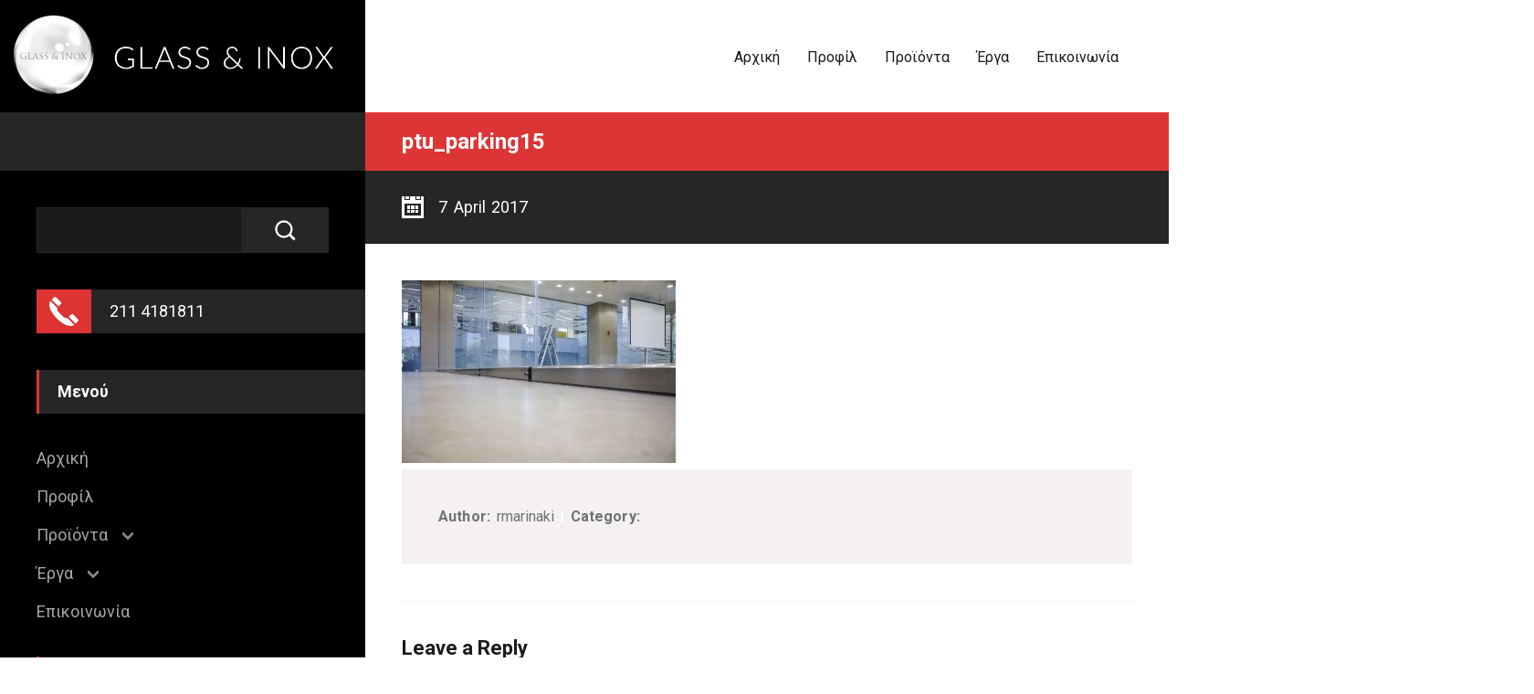

--- FILE ---
content_type: text/html; charset=UTF-8
request_url: https://glass-inox.gr/projects/%CF%80%CF%84%CF%85%CF%83%CF%83%CF%8C%CE%BC%CE%B5%CE%BD%CE%B1-%CE%BA%CF%81%CF%8D%CF%83%CF%84%CE%B1%CE%BB%CE%BB%CE%B1/ptu_parking15/
body_size: 12892
content:
<!DOCTYPE html>
<html lang="el">
<head>
<meta charset="UTF-8">
<meta name="viewport" content="user-scalable=0,width=device-width,height=device-height,initial-scale=1,maximum-scale=1" />
<link rel="profile" href="https://gmpg.org/xfn/11">
<link rel="pingback" href="https://glass-inox.gr/xmlrpc.php">    
<!--[if lt IE 9]>
    <script src="http://html5shiv.googlecode.com/svn/trunk/html5.js"></script>
<![endif]-->
            <script>
            (function(i,s,o,g,r,a,m){i['GoogleAnalyticsObject']=r;i[r]=i[r]||function(){
                    (i[r].q=i[r].q||[]).push(arguments)},i[r].l=1*new Date();a=s.createElement(o),
                m=s.getElementsByTagName(o)[0];a.async=1;a.src=g;m.parentNode.insertBefore(a,m)
            })(window,document,'script','https://www.google-analytics.com/analytics.js','ga');

            ga('create', 'UA-101257134-1', 'auto');
            ga('send', 'pageview');

        </script>
    
    <title>ptu_parking15 - Glass-Inox</title>
<meta name='robots' content='max-image-preview:large' />

<!-- This site is optimized with the Yoast SEO plugin v12.0 - https://yoast.com/wordpress/plugins/seo/ -->
<link rel="canonical" href="https://glass-inox.gr/projects/%cf%80%cf%84%cf%85%cf%83%cf%83%cf%8c%ce%bc%ce%b5%ce%bd%ce%b1-%ce%ba%cf%81%cf%8d%cf%83%cf%84%ce%b1%ce%bb%ce%bb%ce%b1/ptu_parking15/" />
<meta property="og:locale" content="en_GB" />
<meta property="og:type" content="article" />
<meta property="og:title" content="ptu_parking15 - Glass-Inox" />
<meta property="og:url" content="https://glass-inox.gr/projects/%cf%80%cf%84%cf%85%cf%83%cf%83%cf%8c%ce%bc%ce%b5%ce%bd%ce%b1-%ce%ba%cf%81%cf%8d%cf%83%cf%84%ce%b1%ce%bb%ce%bb%ce%b1/ptu_parking15/" />
<meta property="og:site_name" content="Glass-Inox" />
<meta property="article:publisher" content="https://www.facebook.com/Glass-inox-Constructions-145729795495781/" />
<meta property="og:image" content="https://glass-inox.gr/wp-content/uploads/2017/03/ptu_parking15.jpg" />
<meta property="og:image:secure_url" content="https://glass-inox.gr/wp-content/uploads/2017/03/ptu_parking15.jpg" />
<meta property="og:image:width" content="1500" />
<meta property="og:image:height" content="1000" />
<meta name="twitter:card" content="summary" />
<meta name="twitter:title" content="ptu_parking15 - Glass-Inox" />
<meta name="twitter:image" content="https://glass-inox.gr/wp-content/uploads/2017/03/ptu_parking15.jpg" />
<script type='application/ld+json' class='yoast-schema-graph yoast-schema-graph--main'>{"@context":"https://schema.org","@graph":[{"@type":"Organization","@id":"https://glass-inox.gr/#organization","name":"Glass & Inox","url":"https://glass-inox.gr/","sameAs":["https://www.facebook.com/Glass-inox-Constructions-145729795495781/"],"logo":{"@type":"ImageObject","@id":"https://glass-inox.gr/#logo","url":"https://glass-inox.gr/wp-content/uploads/2017/03/logo-inox.png","width":308,"height":100,"caption":"Glass & Inox"},"image":{"@id":"https://glass-inox.gr/#logo"}},{"@type":"WebSite","@id":"https://glass-inox.gr/#website","url":"https://glass-inox.gr/","name":"Glass-Inox","publisher":{"@id":"https://glass-inox.gr/#organization"},"potentialAction":{"@type":"SearchAction","target":"https://glass-inox.gr/?s={search_term_string}","query-input":"required name=search_term_string"}},{"@type":"WebPage","@id":"https://glass-inox.gr/projects/%cf%80%cf%84%cf%85%cf%83%cf%83%cf%8c%ce%bc%ce%b5%ce%bd%ce%b1-%ce%ba%cf%81%cf%8d%cf%83%cf%84%ce%b1%ce%bb%ce%bb%ce%b1/ptu_parking15/#webpage","url":"https://glass-inox.gr/projects/%cf%80%cf%84%cf%85%cf%83%cf%83%cf%8c%ce%bc%ce%b5%ce%bd%ce%b1-%ce%ba%cf%81%cf%8d%cf%83%cf%84%ce%b1%ce%bb%ce%bb%ce%b1/ptu_parking15/","inLanguage":"en-GB","name":"ptu_parking15 - Glass-Inox","isPartOf":{"@id":"https://glass-inox.gr/#website"},"datePublished":"2017-04-07T12:17:58+02:00","dateModified":"2017-04-07T12:17:58+02:00"}]}</script>
<!-- / Yoast SEO plugin. -->

<link rel="alternate" type="application/rss+xml" title="Glass-Inox &raquo; Feed" href="https://glass-inox.gr/feed/" />
<link rel="alternate" type="application/rss+xml" title="Glass-Inox &raquo; Comments Feed" href="https://glass-inox.gr/comments/feed/" />
<link rel="alternate" type="application/rss+xml" title="Glass-Inox &raquo; ptu_parking15 Comments Feed" href="https://glass-inox.gr/projects/%cf%80%cf%84%cf%85%cf%83%cf%83%cf%8c%ce%bc%ce%b5%ce%bd%ce%b1-%ce%ba%cf%81%cf%8d%cf%83%cf%84%ce%b1%ce%bb%ce%bb%ce%b1/ptu_parking15/feed/" />
<script type="text/javascript">
window._wpemojiSettings = {"baseUrl":"https:\/\/s.w.org\/images\/core\/emoji\/14.0.0\/72x72\/","ext":".png","svgUrl":"https:\/\/s.w.org\/images\/core\/emoji\/14.0.0\/svg\/","svgExt":".svg","source":{"concatemoji":"https:\/\/glass-inox.gr\/wp-includes\/js\/wp-emoji-release.min.js?ver=6.1.9"}};
/*! This file is auto-generated */
!function(e,a,t){var n,r,o,i=a.createElement("canvas"),p=i.getContext&&i.getContext("2d");function s(e,t){var a=String.fromCharCode,e=(p.clearRect(0,0,i.width,i.height),p.fillText(a.apply(this,e),0,0),i.toDataURL());return p.clearRect(0,0,i.width,i.height),p.fillText(a.apply(this,t),0,0),e===i.toDataURL()}function c(e){var t=a.createElement("script");t.src=e,t.defer=t.type="text/javascript",a.getElementsByTagName("head")[0].appendChild(t)}for(o=Array("flag","emoji"),t.supports={everything:!0,everythingExceptFlag:!0},r=0;r<o.length;r++)t.supports[o[r]]=function(e){if(p&&p.fillText)switch(p.textBaseline="top",p.font="600 32px Arial",e){case"flag":return s([127987,65039,8205,9895,65039],[127987,65039,8203,9895,65039])?!1:!s([55356,56826,55356,56819],[55356,56826,8203,55356,56819])&&!s([55356,57332,56128,56423,56128,56418,56128,56421,56128,56430,56128,56423,56128,56447],[55356,57332,8203,56128,56423,8203,56128,56418,8203,56128,56421,8203,56128,56430,8203,56128,56423,8203,56128,56447]);case"emoji":return!s([129777,127995,8205,129778,127999],[129777,127995,8203,129778,127999])}return!1}(o[r]),t.supports.everything=t.supports.everything&&t.supports[o[r]],"flag"!==o[r]&&(t.supports.everythingExceptFlag=t.supports.everythingExceptFlag&&t.supports[o[r]]);t.supports.everythingExceptFlag=t.supports.everythingExceptFlag&&!t.supports.flag,t.DOMReady=!1,t.readyCallback=function(){t.DOMReady=!0},t.supports.everything||(n=function(){t.readyCallback()},a.addEventListener?(a.addEventListener("DOMContentLoaded",n,!1),e.addEventListener("load",n,!1)):(e.attachEvent("onload",n),a.attachEvent("onreadystatechange",function(){"complete"===a.readyState&&t.readyCallback()})),(e=t.source||{}).concatemoji?c(e.concatemoji):e.wpemoji&&e.twemoji&&(c(e.twemoji),c(e.wpemoji)))}(window,document,window._wpemojiSettings);
</script>
<style type="text/css">
img.wp-smiley,
img.emoji {
	display: inline !important;
	border: none !important;
	box-shadow: none !important;
	height: 1em !important;
	width: 1em !important;
	margin: 0 0.07em !important;
	vertical-align: -0.1em !important;
	background: none !important;
	padding: 0 !important;
}
</style>
	<link rel='stylesheet' id='wp-block-library-css' href='https://glass-inox.gr/wp-includes/css/dist/block-library/style.min.css?ver=6.1.9' type='text/css' media='all' />
<link rel='stylesheet' id='classic-theme-styles-css' href='https://glass-inox.gr/wp-includes/css/classic-themes.min.css?ver=1' type='text/css' media='all' />
<style id='global-styles-inline-css' type='text/css'>
body{--wp--preset--color--black: #000000;--wp--preset--color--cyan-bluish-gray: #abb8c3;--wp--preset--color--white: #ffffff;--wp--preset--color--pale-pink: #f78da7;--wp--preset--color--vivid-red: #cf2e2e;--wp--preset--color--luminous-vivid-orange: #ff6900;--wp--preset--color--luminous-vivid-amber: #fcb900;--wp--preset--color--light-green-cyan: #7bdcb5;--wp--preset--color--vivid-green-cyan: #00d084;--wp--preset--color--pale-cyan-blue: #8ed1fc;--wp--preset--color--vivid-cyan-blue: #0693e3;--wp--preset--color--vivid-purple: #9b51e0;--wp--preset--gradient--vivid-cyan-blue-to-vivid-purple: linear-gradient(135deg,rgba(6,147,227,1) 0%,rgb(155,81,224) 100%);--wp--preset--gradient--light-green-cyan-to-vivid-green-cyan: linear-gradient(135deg,rgb(122,220,180) 0%,rgb(0,208,130) 100%);--wp--preset--gradient--luminous-vivid-amber-to-luminous-vivid-orange: linear-gradient(135deg,rgba(252,185,0,1) 0%,rgba(255,105,0,1) 100%);--wp--preset--gradient--luminous-vivid-orange-to-vivid-red: linear-gradient(135deg,rgba(255,105,0,1) 0%,rgb(207,46,46) 100%);--wp--preset--gradient--very-light-gray-to-cyan-bluish-gray: linear-gradient(135deg,rgb(238,238,238) 0%,rgb(169,184,195) 100%);--wp--preset--gradient--cool-to-warm-spectrum: linear-gradient(135deg,rgb(74,234,220) 0%,rgb(151,120,209) 20%,rgb(207,42,186) 40%,rgb(238,44,130) 60%,rgb(251,105,98) 80%,rgb(254,248,76) 100%);--wp--preset--gradient--blush-light-purple: linear-gradient(135deg,rgb(255,206,236) 0%,rgb(152,150,240) 100%);--wp--preset--gradient--blush-bordeaux: linear-gradient(135deg,rgb(254,205,165) 0%,rgb(254,45,45) 50%,rgb(107,0,62) 100%);--wp--preset--gradient--luminous-dusk: linear-gradient(135deg,rgb(255,203,112) 0%,rgb(199,81,192) 50%,rgb(65,88,208) 100%);--wp--preset--gradient--pale-ocean: linear-gradient(135deg,rgb(255,245,203) 0%,rgb(182,227,212) 50%,rgb(51,167,181) 100%);--wp--preset--gradient--electric-grass: linear-gradient(135deg,rgb(202,248,128) 0%,rgb(113,206,126) 100%);--wp--preset--gradient--midnight: linear-gradient(135deg,rgb(2,3,129) 0%,rgb(40,116,252) 100%);--wp--preset--duotone--dark-grayscale: url('#wp-duotone-dark-grayscale');--wp--preset--duotone--grayscale: url('#wp-duotone-grayscale');--wp--preset--duotone--purple-yellow: url('#wp-duotone-purple-yellow');--wp--preset--duotone--blue-red: url('#wp-duotone-blue-red');--wp--preset--duotone--midnight: url('#wp-duotone-midnight');--wp--preset--duotone--magenta-yellow: url('#wp-duotone-magenta-yellow');--wp--preset--duotone--purple-green: url('#wp-duotone-purple-green');--wp--preset--duotone--blue-orange: url('#wp-duotone-blue-orange');--wp--preset--font-size--small: 13px;--wp--preset--font-size--medium: 20px;--wp--preset--font-size--large: 36px;--wp--preset--font-size--x-large: 42px;--wp--preset--spacing--20: 0.44rem;--wp--preset--spacing--30: 0.67rem;--wp--preset--spacing--40: 1rem;--wp--preset--spacing--50: 1.5rem;--wp--preset--spacing--60: 2.25rem;--wp--preset--spacing--70: 3.38rem;--wp--preset--spacing--80: 5.06rem;}:where(.is-layout-flex){gap: 0.5em;}body .is-layout-flow > .alignleft{float: left;margin-inline-start: 0;margin-inline-end: 2em;}body .is-layout-flow > .alignright{float: right;margin-inline-start: 2em;margin-inline-end: 0;}body .is-layout-flow > .aligncenter{margin-left: auto !important;margin-right: auto !important;}body .is-layout-constrained > .alignleft{float: left;margin-inline-start: 0;margin-inline-end: 2em;}body .is-layout-constrained > .alignright{float: right;margin-inline-start: 2em;margin-inline-end: 0;}body .is-layout-constrained > .aligncenter{margin-left: auto !important;margin-right: auto !important;}body .is-layout-constrained > :where(:not(.alignleft):not(.alignright):not(.alignfull)){max-width: var(--wp--style--global--content-size);margin-left: auto !important;margin-right: auto !important;}body .is-layout-constrained > .alignwide{max-width: var(--wp--style--global--wide-size);}body .is-layout-flex{display: flex;}body .is-layout-flex{flex-wrap: wrap;align-items: center;}body .is-layout-flex > *{margin: 0;}:where(.wp-block-columns.is-layout-flex){gap: 2em;}.has-black-color{color: var(--wp--preset--color--black) !important;}.has-cyan-bluish-gray-color{color: var(--wp--preset--color--cyan-bluish-gray) !important;}.has-white-color{color: var(--wp--preset--color--white) !important;}.has-pale-pink-color{color: var(--wp--preset--color--pale-pink) !important;}.has-vivid-red-color{color: var(--wp--preset--color--vivid-red) !important;}.has-luminous-vivid-orange-color{color: var(--wp--preset--color--luminous-vivid-orange) !important;}.has-luminous-vivid-amber-color{color: var(--wp--preset--color--luminous-vivid-amber) !important;}.has-light-green-cyan-color{color: var(--wp--preset--color--light-green-cyan) !important;}.has-vivid-green-cyan-color{color: var(--wp--preset--color--vivid-green-cyan) !important;}.has-pale-cyan-blue-color{color: var(--wp--preset--color--pale-cyan-blue) !important;}.has-vivid-cyan-blue-color{color: var(--wp--preset--color--vivid-cyan-blue) !important;}.has-vivid-purple-color{color: var(--wp--preset--color--vivid-purple) !important;}.has-black-background-color{background-color: var(--wp--preset--color--black) !important;}.has-cyan-bluish-gray-background-color{background-color: var(--wp--preset--color--cyan-bluish-gray) !important;}.has-white-background-color{background-color: var(--wp--preset--color--white) !important;}.has-pale-pink-background-color{background-color: var(--wp--preset--color--pale-pink) !important;}.has-vivid-red-background-color{background-color: var(--wp--preset--color--vivid-red) !important;}.has-luminous-vivid-orange-background-color{background-color: var(--wp--preset--color--luminous-vivid-orange) !important;}.has-luminous-vivid-amber-background-color{background-color: var(--wp--preset--color--luminous-vivid-amber) !important;}.has-light-green-cyan-background-color{background-color: var(--wp--preset--color--light-green-cyan) !important;}.has-vivid-green-cyan-background-color{background-color: var(--wp--preset--color--vivid-green-cyan) !important;}.has-pale-cyan-blue-background-color{background-color: var(--wp--preset--color--pale-cyan-blue) !important;}.has-vivid-cyan-blue-background-color{background-color: var(--wp--preset--color--vivid-cyan-blue) !important;}.has-vivid-purple-background-color{background-color: var(--wp--preset--color--vivid-purple) !important;}.has-black-border-color{border-color: var(--wp--preset--color--black) !important;}.has-cyan-bluish-gray-border-color{border-color: var(--wp--preset--color--cyan-bluish-gray) !important;}.has-white-border-color{border-color: var(--wp--preset--color--white) !important;}.has-pale-pink-border-color{border-color: var(--wp--preset--color--pale-pink) !important;}.has-vivid-red-border-color{border-color: var(--wp--preset--color--vivid-red) !important;}.has-luminous-vivid-orange-border-color{border-color: var(--wp--preset--color--luminous-vivid-orange) !important;}.has-luminous-vivid-amber-border-color{border-color: var(--wp--preset--color--luminous-vivid-amber) !important;}.has-light-green-cyan-border-color{border-color: var(--wp--preset--color--light-green-cyan) !important;}.has-vivid-green-cyan-border-color{border-color: var(--wp--preset--color--vivid-green-cyan) !important;}.has-pale-cyan-blue-border-color{border-color: var(--wp--preset--color--pale-cyan-blue) !important;}.has-vivid-cyan-blue-border-color{border-color: var(--wp--preset--color--vivid-cyan-blue) !important;}.has-vivid-purple-border-color{border-color: var(--wp--preset--color--vivid-purple) !important;}.has-vivid-cyan-blue-to-vivid-purple-gradient-background{background: var(--wp--preset--gradient--vivid-cyan-blue-to-vivid-purple) !important;}.has-light-green-cyan-to-vivid-green-cyan-gradient-background{background: var(--wp--preset--gradient--light-green-cyan-to-vivid-green-cyan) !important;}.has-luminous-vivid-amber-to-luminous-vivid-orange-gradient-background{background: var(--wp--preset--gradient--luminous-vivid-amber-to-luminous-vivid-orange) !important;}.has-luminous-vivid-orange-to-vivid-red-gradient-background{background: var(--wp--preset--gradient--luminous-vivid-orange-to-vivid-red) !important;}.has-very-light-gray-to-cyan-bluish-gray-gradient-background{background: var(--wp--preset--gradient--very-light-gray-to-cyan-bluish-gray) !important;}.has-cool-to-warm-spectrum-gradient-background{background: var(--wp--preset--gradient--cool-to-warm-spectrum) !important;}.has-blush-light-purple-gradient-background{background: var(--wp--preset--gradient--blush-light-purple) !important;}.has-blush-bordeaux-gradient-background{background: var(--wp--preset--gradient--blush-bordeaux) !important;}.has-luminous-dusk-gradient-background{background: var(--wp--preset--gradient--luminous-dusk) !important;}.has-pale-ocean-gradient-background{background: var(--wp--preset--gradient--pale-ocean) !important;}.has-electric-grass-gradient-background{background: var(--wp--preset--gradient--electric-grass) !important;}.has-midnight-gradient-background{background: var(--wp--preset--gradient--midnight) !important;}.has-small-font-size{font-size: var(--wp--preset--font-size--small) !important;}.has-medium-font-size{font-size: var(--wp--preset--font-size--medium) !important;}.has-large-font-size{font-size: var(--wp--preset--font-size--large) !important;}.has-x-large-font-size{font-size: var(--wp--preset--font-size--x-large) !important;}
.wp-block-navigation a:where(:not(.wp-element-button)){color: inherit;}
:where(.wp-block-columns.is-layout-flex){gap: 2em;}
.wp-block-pullquote{font-size: 1.5em;line-height: 1.6;}
</style>
<link rel='stylesheet' id='cpsh-shortcodes-css' href='https://glass-inox.gr/wp-content/plugins/column-shortcodes//assets/css/shortcodes.css?ver=1.0' type='text/css' media='all' />
<link rel='stylesheet' id='contact-form-7-css' href='https://glass-inox.gr/wp-content/plugins/contact-form-7/includes/css/styles.css?ver=5.1.4' type='text/css' media='all' />
<link rel='stylesheet' id='dv_styles-css' href='https://glass-inox.gr/wp-content/plugins/dvgallery/css/style.css?ver=1.0' type='text/css' media='all' />
<link rel='stylesheet' id='dv_lightgallery_style-css' href='https://glass-inox.gr/wp-content/plugins/dvgallery/css/lightgallery.css?ver=1.0' type='text/css' media='all' />
<link rel='stylesheet' id='dv_owl_style-css' href='https://glass-inox.gr/wp-content/plugins/dvgallery/css/owl.css?ver=1.0' type='text/css' media='all' />
<link rel='stylesheet' id='orielcpt_icons-css' href='https://glass-inox.gr/wp-content/plugins/oriel-features%20-%20child/css/flaticon.css?ver=1.0' type='text/css' media='all' />
<link rel='stylesheet' id='orielcpt_styles-css' href='https://glass-inox.gr/wp-content/plugins/oriel-features%20-%20child/css/style.css?ver=1.0' type='text/css' media='all' />
<link rel='stylesheet' id='oriel_colorbox_style-css' href='https://glass-inox.gr/wp-content/plugins/oriel-features%20-%20child/css/colorbox.css?ver=1.0' type='text/css' media='all' />
<link rel='stylesheet' id='oriel-normalize-style-css' href='https://glass-inox.gr/wp-content/themes/oriel-child/css/normalize.css?ver=1.0' type='text/css' media='all' />
<link rel='stylesheet' id='oriel-animation-style-css' href='https://glass-inox.gr/wp-content/themes/oriel-child/css/animate.css?ver=1.0' type='text/css' media='all' />
<link rel='stylesheet' id='oriel-custom-style-css' href='https://glass-inox.gr/wp-content/themes/oriel-child/style.css?ver=1.0' type='text/css' media='all' />
<script type='text/javascript' src='https://glass-inox.gr/wp-includes/js/jquery/jquery.min.js?ver=3.6.1' id='jquery-core-js'></script>
<script type='text/javascript' src='https://glass-inox.gr/wp-includes/js/jquery/jquery-migrate.min.js?ver=3.3.2' id='jquery-migrate-js'></script>
<link rel="https://api.w.org/" href="https://glass-inox.gr/wp-json/" /><link rel="alternate" type="application/json" href="https://glass-inox.gr/wp-json/wp/v2/media/550" /><link rel="EditURI" type="application/rsd+xml" title="RSD" href="https://glass-inox.gr/xmlrpc.php?rsd" />
<link rel="wlwmanifest" type="application/wlwmanifest+xml" href="https://glass-inox.gr/wp-includes/wlwmanifest.xml" />
<meta name="generator" content="WordPress 6.1.9" />
<link rel='shortlink' href='https://glass-inox.gr/?p=550' />
<link rel="alternate" type="application/json+oembed" href="https://glass-inox.gr/wp-json/oembed/1.0/embed?url=https%3A%2F%2Fglass-inox.gr%2Fprojects%2F%25cf%2580%25cf%2584%25cf%2585%25cf%2583%25cf%2583%25cf%258c%25ce%25bc%25ce%25b5%25ce%25bd%25ce%25b1-%25ce%25ba%25cf%2581%25cf%258d%25cf%2583%25cf%2584%25ce%25b1%25ce%25bb%25ce%25bb%25ce%25b1%2Fptu_parking15%2F" />
<link rel="alternate" type="text/xml+oembed" href="https://glass-inox.gr/wp-json/oembed/1.0/embed?url=https%3A%2F%2Fglass-inox.gr%2Fprojects%2F%25cf%2580%25cf%2584%25cf%2585%25cf%2583%25cf%2583%25cf%258c%25ce%25bc%25ce%25b5%25ce%25bd%25ce%25b1-%25ce%25ba%25cf%2581%25cf%258d%25cf%2583%25cf%2584%25ce%25b1%25ce%25bb%25ce%25bb%25ce%25b1%2Fptu_parking15%2F&#038;format=xml" />
<style type="text/css">.dv-galleryimage.vertical {height: 200px !important;} .dvfilters li {font-size: 18px;padding: 5px 15px;}.dvfilters-clear {height: 20px;}.latest-dvgalleries hr {margin-right: -25px;margin-left: -25px;margin-top: 25px;margin-bottom: 20px;}.latest-dvgalleries > figcaption > div {padding: 25px; !important;}.latest-dvgalleries > figcaption > div > p {margin-bottom: 20px !important;} .dv-gallerycontent-inner > .dvh4{margin-bottom: 20px !important;}.dv-gallerycontent-inner > p {margin-bottom: 35px !important;}.dv-gallerycontent-inner {padding: 40px; !important;}.dv-gallerycontainer {margin-bottom: 40px; !important;}.dv-gallerycontent {width: 60%;}.dv-galleryimage {width: 40%;}.owl-theme .owl-controls .owl-nav .owl-prev {background-image: url('https://glass-inox.gr/wp-content/plugins/dvgallery/css/icons/c-left.png');background-position: center center;background-repeat: no-repeat;}.owl-theme .owl-controls .owl-nav .owl-next {background-image: url('https://glass-inox.gr/wp-content/plugins/dvgallery/css/icons/c-right.png');background-position: center center;background-repeat: no-repeat;}.dv-galleryimage a,.dvsquare > a{background-position:center center;background-repeat:no-repeat;background-image:url('https://glass-inox.gr/wp-content/plugins/dvgallery/css/icons/zoom.png');}.dv-galleryimage a.videogal,.dvsquare > a.videogal {background-image:url('https://glass-inox.gr/wp-content/plugins/dvgallery/css/icons/video.png');}.dv-galleryimage a.linkgal,.dvsquare > a.linkgal {background-image:url('https://glass-inox.gr/wp-content/plugins/dvgallery/css/icons/link.png');}.dv-gallerycontent-inner > .dvh4{font-size: 24px;}.latest-dvgalleries> figcaption > div > .dvh5 {font-size: 18px;}.latest-dvgalleries > figcaption > div > p,.dv-gallerycontent-inner > p {font-size: 14px;}.dv-galleryimage,.lg-outer .lg-item {background:url('https://glass-inox.gr/wp-content/plugins/dvgallery/css/icons/loader.gif') no-repeat scroll center center transparent;}.dvsquare > a {background-color: #66A7C5;}.dvfilters li {background-color: #f5f1f0;} .dvfilters li:hover {background: #92bfdb;color: #fff;}.dvfilters li.gridactive {background: #66A7C5;color: #fff;}.latest-dvgalleries > figcaption > div > p,.dv-gallerycontent-inner > p {color: #6C7476}.latest-dvgalleries> figcaption > div > .dvh5,.dv-gallerycontent-inner > .dvh4 {color: #313536 !important}.dv-gallerycontainer {background-color: #f5f1f0;}.dv-galleryimage a{background-color: #66A7C5;}.dv-gallerycontent-inner > .dvh4 > a,.latest-dvgalleries> figcaption > div > .dvh5 > a{color:#313536 !important;}.dv-gallerycontent-inner > .dvh4 > a:hover,.latest-dvgalleries> figcaption > div > .dvh5 > a:hover{color:#66A7C5 !important;}.dv-readmore-button {color: #313536!important;}.dv-readmore-button:hover {color: #fff !important;background-color: #66A7C5;}.dv-previous a,.dv-next a {color: #fff !important;background-color: #66A7C5;}.dv-next a:hover,.dv-previous a:hover {color: #fff !important;background-color: #313536;}.latest-dvgalleries > a > img {border-bottom: 3px solid #d9d5d4 !important;}.latest-dvgalleries > a > img:hover {border-bottom: 3px solid #66A7C5 !important;}.lg-actions .lg-next, .lg-actions .lg-prev {background-color: rgba(217, 213, 212, 0.9);color: #6C7476;}.lg-actions .lg-next:hover, .lg-actions .lg-prev:hover {color: #fff;}.lg-toolbar {background-color: rgba(217, 213, 212, 0.9);}.lg-toolbar .lg-icon {color: #6C7476;}.lg-toolbar .lg-icon:hover {color: #fff;}.lg-sub-html {background-color: rgba(217, 213, 212, 0.9);color: #313536;}#lg-counter {color: #6C7476;}.lg-outer .lg-thumb-outer {background-color: #d9d5d4;}.lg-outer .lg-toogle-thumb {background-color: #d9d5d4;color: #6C7476;}.lg-outer .lg-toogle-thumb:hover {color: #fff;}.lg-progress-bar {background-color: #d9d5d4;}.lg-progress-bar .lg-progress {background-color: #66A7C5;}.lg-backdrop {background-color: #f5f1f0;}.owl-theme .owl-controls .owl-nav {color: #fff;background-color: #f5f1f0;}.latest-dvgalleries > figcaption {background-color: #f5f1f0;}.latest-dvgalleries > figcaption > div > hr {background-color: #fff !important;}.latest-dvgalleries .dvh5 a {color: #313536;}.latest-dvgalleries .dvh5 a:hover {color: #66A7C5;}@media only screen and (max-width: 768px) {.dv-galleryimage,.dv-galleryimage.vertical {height: 200px !important;}}</style><style type="text/css">h1,h2,h3,h4,h5,h6,strong,.ns_nerveSlider .ns_slideContent,.slider-filter-text span,.readmore-button,.call-now,.faq dt,.resp-tabs-list li,.subtitle-bar p,.button,.toggleMenu,input[type="submit"],.blogpager .previous a,.blogpager .next a,.dv-gallerycontent-inner > .dvh4,.dv-readmore-button,.latest-dvgalleries> figcaption > div > .dvh5,.dv-previous a,.dv-next a{font-family: &#039;Roboto&#039;, sans-serif;}body,p {font-family: &#039;Roboto&#039;, sans-serif;}body,p,input[type="text"], input[type="email"], input[type="number"], input[type="date"], input[type="password"], textarea,.nav ul,.button,table,.widget_nav_menu div ul ul li a,.accordion-header,#wp-calendar tfoot #prev,#wp-calendar tfoot #next,#wp-calendar caption {font-size: 16px;}h1 {font-size: 24px;}h2 {font-size: 24px;}h3 {font-size: 22px;}h4 {font-size: 18px;}h5,.toggleMenu,.call-now,.testimonial-name,.subtitle-bar p,.faq dt {font-size: 18px;}h6,blockquote p,.widget_nav_menu div ul li a,.testimonial .testimonial-text p,.resp-tabs-list li,h2.resp-accordion {font-size: 18px;}.nav {font-size: 16px;}.nav ul {width: 11em;} @media only screen and (max-width: 640px) {h1{font-size: 20px;}h2 {font-size: 20px;}h3 {font-size: 20px;}h4 {font-size: 16px;}blockquote p,.testimonial .testimonial-text p {font-size: 16px;}} .slider-filter-text span,.ns_nerveSlider .ns_slideContent div span{font-size: 24px;}[class^="flaticon-"]:before,[class*=" flaticon-"]:before,[class^="flaticon-"]:after,[class*=" flaticon-"]:after {color: #ffffff;}.ext-link,.blogimage a,.galleryimage.projectimage a {background-image:url('/wp-content/themes/oriel/images/link.png');} .ext-link.project-photo,.galleryimage a {background-image:url('/wp-content/themes/oriel/images/zoom.png');}body {color: #6C7476;}h1,h2,h3,h4,h5 {color: #1b1b1b;}a {color: #dd3535;}a:hover {color: #dd3535;}h6,p {color: #6C7476;}pre {background-color: #f5f1f0;}.page-block-left hr {background-color: #262626;}.page-block-right hr,.page-block-full hr {background-color: #f5f1f0;}.page-block-left h1,.page-block-left h2,.page-block-left h3,.page-block-left h4,.page-block-left h5,.page-block-left h6 {color: #ffffff;background-color: #262626;border-left:3px solid #dd3333;}.page-block-left, .page-block-left p{color:#a6a6a6;}.ext-link {background-color: #dd3535;}blockquote {background: #f5f1f0;}blockquote:before {background: #dd3535;}blockquote:after {color: #ffffff;}.label {background-color: #f5f1f0;}.nav-container {background-color: #000000;}.toggleMenu {background-color: #000000;color: #ffffff !important;}.nav {background-color:#ffffff;}.nav a {color: #1b1b1b;border-top:3px solid transparent;}.nav > .activelink > a {border-top:3px solid #dd3535;color: #1b1b1b;}.nav > li > a:hover {border-top:3px solid #dd3535;color: #1b1b1b;}.nav li ul {background-color: #dd3535;}.nav li li a,.nav li li li a {color: #ffffff;}@media only screen and (max-width: 1024px) {.logo {background-color: #000000;}.nav a {background-color: #000000;color: #ffffff;}.nav > .activelink > a,.nav > li > a:hover {color: #ffffff;}.nav ul li a {background-color:inherit;}}#page-title-text{padding: 300px 0 0;}@media only screen and (max-width: 1400px) {#page-title-text{padding: 320px 0 0;}}@media only screen and (max-width: 1024px) {#page-title-text{padding: 280px 0 0;}}.logo img {padding-top: 6px;padding-bottom: 6px;}#page-loading {background-color: #ffffff;}#page-title-bg {background-color: rgba(255,255,255,0.5);}.page-title-container,.page-title-container .backstretch {background-color: #ffffff;}.no-title-bg {background-color: #262626 !important;} .no-title-bg2 {background-color: #dd3535 !important;} #left-bg,.page-block-left,#fullwidth-logo-bg {background-color: #000000;}#right-bg,.page-block-right {background-color: #ffffff;}#page-title-text h1{color:#ffffff;background-color: #dd3535;}@media only screen and (max-width: 640px) { .ns_nerveSlider .ns_slideContent div span{font-size: 28px;}}.slider-container {height: 600px;}@media only screen and (max-width: 1400px) {.slider-container {height: 500px;}} @media only screen and (max-width: 1024px) {.slider-container {height: 450px;}}@media only screen and (max-width: 640px) {.slider-container {height: 400px;}}@media only screen and (max-width: 480px) {.slider-container {height: 280px;}}#home-slider {background-color:#ffffff;}.slider-container {background: url('/wp-content/themes/oriel/images/loading.gif') no-repeat scroll center center #ffffff !important;}#slider-filter {background-color: rgba(255,255,255,0.5);}.ns_nerveSlider .ns_slideContent div span{color:#ffffff;background-color: #dd3535;}.slider-filter-text span{color:#ffffff;background-color: #000000;}.page-block-left input,.page-block-left textarea,.page-block-left select {color: #a6a6a6;border:1px solid #262626;}.page-block-left input:focus,.page-block-left textarea:focus,.page-block-left select:focus {color: #ffffff;}.page-block-left .button,.page-block-left input[type="submit"] {color: #ffffff !important;background-color: #262626;}.page-block-left .button:hover,.page-block-left input[type="submit"]:hover {background-color: #dd3333;}.page-block-right input,.page-block-right textarea,.page-block-right select{color: #a6a6a6;background-color: transparent;border:1px solid #f5f1f0;}.page-block-right input:focus,.page-block-right textarea:focus,.page-block-right select:focus {color: #1b1b1b;background-color: #f5f1f0;border:1px solid #f5f1f0 !important;}.page-block-right .button,.page-block-right input[type="submit"],.blogpager .previous a,.blogpager .next a {color: #ffffff !important;background-color: #1b1b1b;}.page-block-right .button:hover,.page-block-right input[type="submit"]:hover,.blogpager .previous a:hover,.blogpager .next a:hover {background-color: #dd3535;}.readmore-button {color: #1b1b1b;}.readmore-button:hover {color: #ffffff;background-color: #dd3535;}#post-date-border {background-color: #262626;background: -webkit-linear-gradient(left, #000000, #000000 50%, #262626 60px, #262626);background: -o-linear-gradient(left, #000000, #000000 50%, #262626 60px, #262626);background: -moz-linear-gradient(left, #000000, #000000 50%, #262626 60px, #262626);background: linear-gradient(left, #000000, #000000 50%, #262626 60px, #262626);}.blogmetadata {background-color:#f5f1f0;}.blogmetadata a{color: #dd3535;}.blogmetadata a:hover{color: #dd3535;} .blogmetadata span{color: #ffffff;}.owl-theme .owl-dots .owl-dot span {background: #f5f1f0;}.owl-theme .owl-dots .owl-dot.active span,.owl-theme .owl-dots .owl-dot:hover span {background: #dd3535;}.owl-theme .owl-controls .owl-nav {color: #ffffff;background-color: #f5f1f0;}.oriel-carousel > figcaption {background-color: #f5f1f0;}.oriel-carousel > figcaption > div > hr {background: #ffffff;}.oriel-carousel h5 a {color: #1b1b1b;}.oriel-carousel h5 a:hover {color: #dd3535;}.widget_nav_menu div ul li a {color: #a6a6a6;}.widget_nav_menu div ul li a:hover {color: #ffffff;}.widget_nav_menu div ul ul {border-left: 3px solid #dd3333;}.widget_nav_menu div ul ul a{color:#a6a6a6;}.widget_nav_menu div ul > li > a.has-sub2 {color: #ffffff;}.call-now {background-color: #262626;background: -webkit-linear-gradient(left, #dd3333, #dd3333 60px, #262626 60px, #262626);background: -o-linear-gradient(left, #dd3333, #dd3333 60px, #262626 60px, #262626);background: -moz-linear-gradient(left, #dd3333, #dd3333 60px, #262626 60px, #262626);background: linear-gradient(left, #dd3333, #dd3333 60px, #262626 60px, #262626);}.call-now span,.call-now a{color:#ffffff;}.widget_oriel-projectcats-widget ul li a,.widget_recent_entries ul li a,.widget_categories ul li a,.widget_recent_comments ul li a,.widget_pages ul li a,.widget_meta ul li a,.widget_archive ul li a,.widget_recent-posts ul li a,.widget_rss ul li a,.recentcomments a {color: #a6a6a6;}.widget_oriel-projectcats-widget ul li a:hover,.widget_recent_entries ul li a:hover,.widget_categories ul li a:hover,.widget_recent_comments ul li a:hover,.widget_pages ul li a:hover,.widget_meta ul li a:hover,.widget_archive ul li a:hover,.widget_recent-posts ul li a:hover,.widget_rss ul li a:hover,.recentcomments a:hover{color: #ffffff;}.widget_oriel-projectcats-widget ul li,.widget_recent_entries ul li,.widget_categories ul li,.widget_recent_comments ul li,.widget_pages ul li,.widget_meta ul li,.widget_archive ul li,.widget_recent-posts ul li,.widget_rss ul li,.recentcomments {border-bottom: 1px solid #262626;} .widget_oriel-projectcats-widget ul .children,.widget_recent_entries ul .children,.widget_categories ul .children,.widget_recent_comments ul .children,.widget_pages ul .children,.widget_meta ul .children,.widget_archive ul .children,.widget_recent-posts ul .children,.widget_rss ul .children {border-top: 1px solid #262626;}#wp-calendar tbody td {border: 1px solid #262626;}.tagcloud a, a[class^="tag"] {color: #a6a6a6;background-color: #262626;}.tagcloud a:hover, a[class^="tag"]:hover {color: #ffffff;background-color: #dd3333;}.sidebar-post-title{color: #a6a6a6;}.sidebar-post-title:hover{color: #ffffff;}.sidebar-posts li {border-bottom: 1px solid #262626;}.sidebar-posts li img {border:3px solid #262626;}.sidebar-posts li img:hover {border:3px solid #ffffff;}#cboxOverlay{background:#262626;}#cboxContent{background:#000000;}.cboxIframe{background:#000000;}#cboxError{border:1px solid #dd3333;}#cboxLoadedContent{background:#000000;}#cboxLoadingOverlay{background:#000000;}#cboxTitle{color:#ffffff;}.flickr-box li img {border:3px solid #262626;}.flickr-box li img:hover {border:3px solid #ffffff;}.resp-vtabs .resp-tabs-list li:hover {background-color: #f5f1f0;border-left: 3px solid #dd3535;}.resp-vtabs .resp-tabs-list li.resp-tab-active {background-color: #f5f1f0;border-left: 3px solid #dd3535;}h2.resp-tab-active {background-color: #f5f1f0;}.resp-easy-accordion .resp-tab-active {background-color: #dd3535 !important;color: #ffffff !important;}@media only screen and (max-width: 768px) {.resp-tab-active {background-color: #dd3535 !important;color: #ffffff !important;}}.testimonial .testimonial-text {background-color: #f5f1f0;}.testimonial .testimonial-text:before {border-top-color: #f5f1f0 !important;}.testimonial-name {color: #1b1b1b;}.galleryimage,.blogimage {background: url('http://glass-inox.gr/wp-content/themes/oriel/images/loading2.gif') no-repeat scroll center center transparent !important;}.subtitle-bar {background-color: #262626;}.subtitle-bar p, .subtitle-bar a{color: #ffffff;}.subtitle-bar a:hover{color: #dd3333;}.blogcontainer {background-color: #f5f1f0;}.blogimage a{background-color: #dd3535;}.postcontent h4 a{color:#1b1b1b;}.postcontent h4 a:hover{color:#dd3535;}.postcontent > hr {background-color: #ffffff;}.comments_content{border-top:1px solid #f5f1f0;}.gallerycontainer {background-color: #f5f1f0;}.galleryimage a{background-color: #dd3535;}.gallerycontent h4 a{color:#1b1b1b;}.gallerycontent h4 a:hover{color:#dd3535;}.page-block-left .dvsquare > a{border:3px solid #262626;}.page-block-left .dvsquare > a:hover{border:3px solid #ffffff;}#lightGallery-outer {background-color: #f5f1f0;box-shadow: inset 0 50px 0 0 #1b1b1b;}#lightGallery-action a {background-color: #1b1b1b;color:#ffffff;}#lightGallery-action a.disabled {background-color: #1b1b1b;}#lightGallery-action a:hover, #lightGallery-action a:focus {background-color: #dd3535;}#lightGallery_counter {color: #ffffff;}#lightGallery-Gallery .thumb_cont {background-color: #f5f1f0;}#lightGallery-Gallery .thumb_cont .thumb_info {background-color: #1b1b1b;}#lightGallery-Gallery .thumb_cont .thumb_info .count {color: #ffffff;}#lightGallery-Gallery .thumb_cont .thumb_info .close {color: #1b1b1b;background-color: #f5f1f0;}#lightGallery-Gallery .thumb_cont .thumb_info .close:hover {background-color: #f5f1f0;}#lightGallery-Gallery .thumb_cont .thumb.active, #lightGallery-Gallery .thumb_cont .thumb:hover {border-color: #ffffff;}#lightGallery-close {color: #ffffff;background-color: #dd3535;}#lightGallery-close:hover {background-color: #dd3535;}.external #lightGallery-Gallery,.external #lightGallery-slider.on .lightGallery-slide,.external #lightGallery-slider .lightGallery-slide {background-color: #f5f1f0;}.gallery-title {background: #1b1b1b;color: #ffffff;}.member-icons img:hover {background-color:#dd3535;}.caption-image img {border:10px solid #f5f1f0;}.caption-image figcaption {background-color:#f5f1f0;}.faq dt {color: #6C7476;}.faq dd {color:#6C7476;border-bottom: 1px solid #f5f1f0;}.faq {border-top: 1px solid #f5f1f0;}.faq dt:after {background-color: #dd3535;color:#ffffff;}.accordion-container {border-top: 1px solid #f5f1f0;}.accordion-header {border-bottom: 1px solid #f5f1f0;}.accordion-header:hover {color:#dd3535;}.active-header {color:#dd3535;}.accordion-content {border-bottom: 1px solid #f5f1f0;}.resp-tab-active {border-top: 3px solid #dd3535 !important;}.resp-tabs-list li:hover {background-color: #f5f1f0;}.resp-tabs-list li.resp-tab-active {background-color: #f5f1f0;}.resp-tabs-container {background-color: #f5f1f0;}.resp-tab-active {background-color: #f5f1f0;}.oriel-message,div.wpcf7-mail-sent-ok,div.wpcf7-mail-sent-ng,div.wpcf7-spam-blocked,div.wpcf7-validation-errors {background-color: #f5f1f0;}.iframe-border{border: 10px solid #f5f1f0;}#footer {background-color: #262626;color: #ffffff;}.credits {color: #a6a6a6;}</style><link rel="icon" href="https://glass-inox.gr/wp-content/uploads/2017/03/cropped-cropped-logo-inox-1-32x32.png" sizes="32x32" />
<link rel="icon" href="https://glass-inox.gr/wp-content/uploads/2017/03/cropped-cropped-logo-inox-1-192x192.png" sizes="192x192" />
<link rel="apple-touch-icon" href="https://glass-inox.gr/wp-content/uploads/2017/03/cropped-cropped-logo-inox-1-180x180.png" />
<meta name="msapplication-TileImage" content="https://glass-inox.gr/wp-content/uploads/2017/03/cropped-cropped-logo-inox-1-270x270.png" />
<style type="text/css">
#page-title-text h1{
    text-transform: none;
}

.owl-nav {
    background-color:#da2f10 !important;
}




</style>
</head>
<body class="attachment attachment-template-default single single-attachment postid-550 attachmentid-550 attachment-jpeg">
<div id="main-site-container">   
<!-- PAGE LOADING -->
<div id="page-loading"></div>
<!-- HEADER -->
<header id="header" class="nav-container">
    <!-- LOGO -->
    <div class="logo">
                <a href="https://glass-inox.gr/"><img src="https://glass-inox.gr/wp-content/uploads/2017/06/glassinox-logo-text.png" alt="" /></a>
            </div>
    <!-- MOBILE MENU ICON -->
    <a class="toggleMenu" href="#">Menu</a>
    <!-- MAIN MENU -->
    <nav class="menu-main-menu-container"><ul id="menu-main-menu" class="nav "><li id="menu-item-170" class="menu-item menu-item-type-post_type menu-item-object-page menu-item-home menu-item-170"><a href="https://glass-inox.gr/">Αρχική</a></li>
<li id="menu-item-173" class="menu-item menu-item-type-post_type menu-item-object-page menu-item-173"><a href="https://glass-inox.gr/profile/">Προφίλ</a></li>
<li id="menu-item-974" class="menu-item menu-item-type-taxonomy menu-item-object-orielprojectcats menu-item-has-children menu-item-974"><a href="https://glass-inox.gr/project-categories/proionta/">Προϊόντα</a>
<ul class="sub-menu">
	<li id="menu-item-303" class="menu-item menu-item-type-taxonomy menu-item-object-orielprojectcats menu-item-has-children menu-item-303"><a href="https://glass-inox.gr/project-categories/glass/">Γυαλί</a>
	<ul class="sub-menu">
		<li id="menu-item-309" class="menu-item menu-item-type-post_type menu-item-object-orielprojects menu-item-309"><a href="https://glass-inox.gr/projects/%cf%80%cf%84%cf%85%cf%83%cf%83%cf%8c%ce%bc%ce%b5%ce%bd%ce%b1-%ce%ba%cf%81%cf%8d%cf%83%cf%84%ce%b1%ce%bb%ce%bb%ce%b1/">Πτυσσόμενα Κρύσταλλα</a></li>
		<li id="menu-item-376" class="menu-item menu-item-type-taxonomy menu-item-object-orielprojectcats menu-item-376"><a href="https://glass-inox.gr/project-categories/%ce%b1%ce%bd%ce%b1%cf%83%cf%85%cf%81%cf%8c%ce%bc%ce%b5%ce%bd%ce%b1-%cf%80%ce%b1%cf%81%ce%ac%ce%b8%cf%85%cf%81%ce%b1/">Ανασυρόμενα Παράθυρα</a></li>
		<li id="menu-item-1122" class="menu-item menu-item-type-post_type menu-item-object-orielprojects menu-item-1122"><a href="https://glass-inox.gr/projects/%cf%83%cf%84%ce%ad%ce%b3%ce%b1%cf%83%cf%84%cf%81%ce%b1-2/">Στέγαστρα</a></li>
		<li id="menu-item-895" class="menu-item menu-item-type-post_type menu-item-object-orielprojects menu-item-895"><a href="https://glass-inox.gr/projects/%ce%ba%ce%b1%ce%bc%cf%80%ce%af%ce%bd%ce%b5%cf%82-%ce%bc%cf%80%ce%ac%ce%bd%ce%b9%ce%bf%cf%85/">Καμπίνες Μπάνιου</a></li>
		<li id="menu-item-877" class="menu-item menu-item-type-post_type menu-item-object-orielprojects menu-item-877"><a href="https://glass-inox.gr/projects/%ce%b1%cf%85%cf%84%cf%8c%ce%bc%ce%b1%cf%84%ce%b5%cf%82-%cf%83%cf%85%cf%81%cf%8c%ce%bc%ce%b5%ce%bd%ce%b5%cf%82-%cf%80%cf%8c%cf%81%cf%84%ce%b5%cf%82/">Αυτόματες πόρτες</a></li>
		<li id="menu-item-314" class="menu-item menu-item-type-taxonomy menu-item-object-orielprojectcats menu-item-314"><a href="https://glass-inox.gr/project-categories/%cf%83%cf%85%cf%81%cf%8c%ce%bc%ce%b5%ce%bd%ce%b5%cf%82-%cf%80%cf%8c%cf%81%cf%84%ce%b5%cf%82-%ce%b1%ce%bd%ce%bf%ce%b9%ce%b3%cf%8c%ce%bc%ce%b5%ce%bd%ce%b5%cf%82-%cf%80%cf%8c%cf%81%cf%84%ce%b5%cf%82/">Συρόμενες &amp; Ανοιγόμενες Πόρτες</a></li>
		<li id="menu-item-1000" class="menu-item menu-item-type-taxonomy menu-item-object-orielprojectcats menu-item-1000"><a href="https://glass-inox.gr/project-categories/%ce%ba%ce%bf%cf%85%cf%80%ce%b1%cf%83%cf%84%ce%ad%cf%82/">Κουπαστές</a></li>
		<li id="menu-item-998" class="menu-item menu-item-type-post_type menu-item-object-orielprojects menu-item-998"><a href="https://glass-inox.gr/projects/%ce%ba%ce%b1%ce%b8%cf%81%ce%ad%cf%80%cf%84%ce%b5%cf%82/">Καθρέπτες</a></li>
		<li id="menu-item-878" class="menu-item menu-item-type-post_type menu-item-object-orielprojects menu-item-878"><a href="https://glass-inox.gr/projects/%cf%83%ce%ba%ce%ac%ce%bb%ce%b5%cf%82-%ce%ba%ce%bf%cf%85%cf%80%ce%b1%cf%83%cf%84%ce%ad%cf%82/">Σκάλες</a></li>
		<li id="menu-item-896" class="menu-item menu-item-type-post_type menu-item-object-orielprojects menu-item-896"><a href="https://glass-inox.gr/projects/%cf%80%ce%bb%ce%ac%cf%84%ce%b7-%ce%ba%ce%bf%cf%85%ce%b6%ce%af%ce%bd%ce%b1%cf%82/">Κουζίνες</a></li>
		<li id="menu-item-439" class="menu-item menu-item-type-post_type menu-item-object-orielprojects menu-item-439"><a href="https://glass-inox.gr/projects/%ce%b5%cf%83%cf%89%cf%84%ce%b5%cf%81%ce%b9%ce%ba%ce%ac-%ce%ba%cf%81%cf%85%cf%83%cf%84%ce%ac%ce%bb%ce%bb%ce%b9%ce%bd%ce%b1-%cf%87%cf%89%cf%81%ce%af%cf%83%ce%bc%ce%b1%cf%84%ce%b1/">Εσωτερικά Κρυστάλλινα χωρίσματα</a></li>
		<li id="menu-item-414" class="menu-item menu-item-type-post_type menu-item-object-orielprojects menu-item-414"><a href="https://glass-inox.gr/projects/%ce%b5%ce%be%cf%89%cf%84%ce%b5%cf%81%ce%b9%ce%ba%ce%ac-%cf%87%cf%89%cf%81%ce%af%cf%83%ce%bc%ce%b1%cf%84%ce%b1-%ce%b1%ce%bd%ce%b5%ce%bc%ce%bf%ce%b8%cf%81%ce%b1%cf%8d%cf%83%cf%84%ce%b5%cf%82/">Εξωτερικά χωρίσματα ανεμοθραύστες</a></li>
		<li id="menu-item-959" class="menu-item menu-item-type-post_type menu-item-object-orielprojects menu-item-959"><a href="https://glass-inox.gr/projects/%ce%ba%cf%81%cf%8d%cf%83%cf%84%ce%b1%ce%bb%ce%bb%ce%b1-%ce%bc%ce%b5%cf%84%ce%b1%ce%b2%ce%b1%ce%bb%ce%bb%cf%8c%ce%bc%ce%b5%ce%bd%ce%b7%cf%82-%ce%b4%ce%b9%ce%b1%cf%8d%ce%b3%ce%b5%ce%b9%ce%b1%cf%82/">Κρύσταλλα Μεταβαλλόμενης Διαύγειας</a></li>
	</ul>
</li>
	<li id="menu-item-304" class="menu-item menu-item-type-taxonomy menu-item-object-orielprojectcats menu-item-has-children menu-item-304"><a href="https://glass-inox.gr/project-categories/inox/">Inox</a>
	<ul class="sub-menu">
		<li id="menu-item-329" class="menu-item menu-item-type-post_type menu-item-object-orielprojects menu-item-329"><a href="https://glass-inox.gr/projects/%cf%83%ce%ba%ce%ac%ce%bb%ce%b5%cf%82-%ce%ba%ce%bb%ce%b9%ce%bc%ce%b1%ce%ba%ce%bf%cf%83%cf%84%ce%ac%cf%83%ce%b9%ce%b1/">Σκάλες – Κλιμακοστάσια</a></li>
		<li id="menu-item-328" class="menu-item menu-item-type-post_type menu-item-object-orielprojects menu-item-328"><a href="https://glass-inox.gr/projects/koupastes/">Κουπαστές</a></li>
		<li id="menu-item-327" class="menu-item menu-item-type-post_type menu-item-object-orielprojects menu-item-327"><a href="https://glass-inox.gr/projects/%ce%ba%ce%b1%cf%84%ce%b1%cf%83%ce%ba%ce%b5%cf%85%ce%ad%cf%82-%cf%83%ce%ba%ce%b1%cf%86%cf%8e%ce%bd/">Κατασκευές Σκαφών</a></li>
		<li id="menu-item-2170" class="menu-item menu-item-type-post_type menu-item-object-orielprojects menu-item-2170"><a href="https://glass-inox.gr/projects/%ce%bc%ce%b5%cf%84%ce%b1%ce%bb%ce%bb%ce%b9%ce%ba%ce%ac-%cf%83%cf%84%ce%ad%ce%b3%ce%b1%cf%83%cf%84%cf%81%ce%b1/">Στέγαστρα</a></li>
		<li id="menu-item-620" class="menu-item menu-item-type-post_type menu-item-object-orielprojects menu-item-620"><a href="https://glass-inox.gr/projects/%ce%b5%ce%be%ce%bf%cf%80%ce%bb%ce%b9%cf%83%ce%bc%cf%8c%cf%82-%ce%ba%ce%b1%cf%84%ce%b1%cf%83%cf%84%ce%b7%ce%bc%ce%ac%cf%84%cf%89%ce%bd/">Εξοπλισμός Καταστημάτων</a></li>
		<li id="menu-item-629" class="menu-item menu-item-type-post_type menu-item-object-orielprojects menu-item-629"><a href="https://glass-inox.gr/projects/%ce%ad%cf%80%ce%b9%cf%80%ce%bb%ce%b1-%cf%84%cf%81%ce%b1%cf%80%ce%ad%ce%b6%ce%b9%ce%b1/">Έπιπλα – Τραπέζια</a></li>
		<li id="menu-item-677" class="menu-item menu-item-type-post_type menu-item-object-orielprojects menu-item-677"><a href="https://glass-inox.gr/projects/%cf%80%cf%8c%cf%81%cf%84%ce%b5%cf%82-%ce%ba%ce%b5%ce%bd%cf%84%cf%81%ce%b9%ce%ba%ce%ae%cf%82-%ce%b5%ce%b9%cf%83%cf%8c%ce%b4%ce%bf%cf%85/">Πόρτες</a></li>
	</ul>
</li>
	<li id="menu-item-305" class="menu-item menu-item-type-taxonomy menu-item-object-orielprojectcats menu-item-has-children menu-item-305"><a href="https://glass-inox.gr/project-categories/steel/">Σίδηρος</a>
	<ul class="sub-menu">
		<li id="menu-item-357" class="menu-item menu-item-type-post_type menu-item-object-orielprojects menu-item-357"><a href="https://glass-inox.gr/projects/%ce%b5%ce%be%cf%89%cf%84%ce%b5%cf%81%ce%b9%ce%ba%ce%ac-%cf%87%cf%89%cf%81%ce%af%cf%83%ce%bc%ce%b1%cf%84%ce%b1-%ce%b1%ce%bd%ce%b5%ce%bc%ce%bf%ce%b8%cf%81%ce%b1%cf%8d%cf%83%cf%84%ce%b5%cf%82-2/">Εξωτερικά χωρίσματα- ανεμοθραύστες</a></li>
		<li id="menu-item-360" class="menu-item menu-item-type-taxonomy menu-item-object-orielprojectcats menu-item-360"><a href="https://glass-inox.gr/project-categories/%cf%83%cf%84%ce%ad%ce%b3%ce%b1%cf%83%cf%84%cf%81%ce%b1-%ce%b1%cf%84%cf%83%ce%ac%ce%bb%ce%b9/">Στέγαστρα</a></li>
		<li id="menu-item-1126" class="menu-item menu-item-type-post_type menu-item-object-orielprojects menu-item-1126"><a href="https://glass-inox.gr/projects/%ce%b5%ce%be%ce%bf%cf%80%ce%bb%ce%b9%cf%83%ce%bc%cf%8c%cf%82-%ce%ba%ce%b1%cf%84%ce%b1%cf%83%cf%84%ce%b7%ce%bc%ce%ac%cf%84%cf%89%ce%bd/">Εξοπλισμός Καταστημάτων</a></li>
		<li id="menu-item-2384" class="menu-item menu-item-type-taxonomy menu-item-object-orielprojectcats menu-item-2384"><a href="https://glass-inox.gr/project-categories/%ce%b1%ce%bd%ce%b1%cf%83%cf%85%cf%81%cf%8c%ce%bc%ce%b5%ce%bd%ce%b1-%cf%80%ce%b1%cf%81%ce%ac%ce%b8%cf%85%cf%81%ce%b1/">Ανασυρόμενα Παράθυρα</a></li>
	</ul>
</li>
</ul>
</li>
<li id="menu-item-2402" class="menu-item menu-item-type-custom menu-item-object-custom menu-item-has-children menu-item-2402"><a href="#">Έργα</a>
<ul class="sub-menu">
	<li id="menu-item-2766" class="menu-item menu-item-type-post_type menu-item-object-orielprojects menu-item-2766"><a href="https://glass-inox.gr/projects/neoma-hotel-athens/">NEOMA Hotel Athens</a></li>
	<li id="menu-item-2737" class="menu-item menu-item-type-post_type menu-item-object-orielprojects menu-item-2737"><a href="https://glass-inox.gr/projects/ote-headquarters/">OTE Headquarters</a></li>
	<li id="menu-item-2645" class="menu-item menu-item-type-custom menu-item-object-custom menu-item-2645"><a href="https://glass-inox.gr/projects/hotel-academia-of-athens/">Hotel Academia</a></li>
	<li id="menu-item-2403" class="menu-item menu-item-type-post_type menu-item-object-orielprojects menu-item-2403"><a href="https://glass-inox.gr/projects/cavo-paradiso/">ZENIT (Cavo Paradiso)</a></li>
	<li id="menu-item-2404" class="menu-item menu-item-type-post_type menu-item-object-orielprojects menu-item-2404"><a href="https://glass-inox.gr/projects/cyprus-lines-maritime/">CYPRUS LINES MARITIME</a></li>
	<li id="menu-item-2405" class="menu-item menu-item-type-post_type menu-item-object-orielprojects menu-item-2405"><a href="https://glass-inox.gr/projects/box/">BOX</a></li>
	<li id="menu-item-2406" class="menu-item menu-item-type-post_type menu-item-object-orielprojects menu-item-2406"><a href="https://glass-inox.gr/projects/bachelor-house/">BACHELOR HOUSE</a></li>
	<li id="menu-item-2407" class="menu-item menu-item-type-post_type menu-item-object-orielprojects menu-item-2407"><a href="https://glass-inox.gr/projects/cinderella/">CINDERELLA</a></li>
	<li id="menu-item-2408" class="menu-item menu-item-type-post_type menu-item-object-orielprojects menu-item-2408"><a href="https://glass-inox.gr/projects/gjp-offices/">GJP OFFICES</a></li>
	<li id="menu-item-2409" class="menu-item menu-item-type-post_type menu-item-object-orielprojects menu-item-2409"><a href="https://glass-inox.gr/projects/hotel-ermou/">HOTEL ERMOU</a></li>
	<li id="menu-item-2410" class="menu-item menu-item-type-post_type menu-item-object-orielprojects menu-item-2410"><a href="https://glass-inox.gr/projects/bogart/">BOGART</a></li>
</ul>
</li>
<li id="menu-item-178" class="menu-item menu-item-type-post_type menu-item-object-page menu-item-178"><a href="https://glass-inox.gr/contact-us/">Επικοινωνία</a></li>
</ul></nav>    </header>
    <div class="clear"></div>
    <!-- BG FILTERS -->
    <div id="left-bg"></div>
    <div id="right-bg"></div><main id="site-container">
        <!-- PAGE TITLE -->
    <div class="page-title-container no-title-bg">
                        <div id="page-title-text"  class="no-title-padding" >
                <h1>ptu_parking15</h1>
            </div>
        </div>
    <div id="post-date-border"></div>
    <!-- PAGE CONTAINER -->
    <div class="page-block post-with-date">
        <!-- MAIN PAGE CONTENT -->
        <article class="page-block-right">
            <div class="subtitle-bar">
                <p class="dateicon">7 April 2017</p>
            </div>
            <div class="page-block-inner">
                <p class="attachment"><a href='https://glass-inox.gr/wp-content/uploads/2017/03/ptu_parking15.jpg'><img width="300" height="200" src="https://glass-inox.gr/wp-content/uploads/2017/03/ptu_parking15-300x200.jpg" class="attachment-medium size-medium" alt="" decoding="async" loading="lazy" srcset="https://glass-inox.gr/wp-content/uploads/2017/03/ptu_parking15-300x200.jpg 300w, https://glass-inox.gr/wp-content/uploads/2017/03/ptu_parking15-768x512.jpg 768w, https://glass-inox.gr/wp-content/uploads/2017/03/ptu_parking15-1024x683.jpg 1024w, https://glass-inox.gr/wp-content/uploads/2017/03/ptu_parking15-600x400.jpg 600w, https://glass-inox.gr/wp-content/uploads/2017/03/ptu_parking15.jpg 1500w" sizes="(max-width: 300px) 100vw, 300px" /></a></p>
                                
                                <div class="blogmetadata">
                    <p><strong>Author: </strong>rmarinaki<span> | </span><strong>Category: </strong>                           
                    </p>
                    </div>
                                    <div class="comments_block">


<hr/>    
	<div id="respond" class="comment-respond">
		<h3 id="reply-title" class="comment-reply-title">Leave a Reply <small><a rel="nofollow" id="cancel-comment-reply-link" href="/projects/%CF%80%CF%84%CF%85%CF%83%CF%83%CF%8C%CE%BC%CE%B5%CE%BD%CE%B1-%CE%BA%CF%81%CF%8D%CF%83%CF%84%CE%B1%CE%BB%CE%BB%CE%B1/ptu_parking15/#respond" style="display:none;">Cancel reply</a></small></h3><form action="https://glass-inox.gr/wp-comments-post.php" method="post" id="commentform" class="comment-form"><p class="comment-notes"><span id="email-notes">Your email address will not be published.</span> <span class="required-field-message">Required fields are marked <span class="required">*</span></span></p><p class="comment-form-comment"><label for="comment">Comment <span class="required">*</span></label> <textarea id="comment" name="comment" cols="45" rows="8" maxlength="65525" required="required"></textarea></p><p class="comment-form-author"><label for="author">Name <span class="required">*</span></label> <input id="author" name="author" type="text" value="" size="30" maxlength="245" autocomplete="name" required="required" /></p>
<p class="comment-form-email"><label for="email">Email <span class="required">*</span></label> <input id="email" name="email" type="text" value="" size="30" maxlength="100" aria-describedby="email-notes" autocomplete="email" required="required" /></p>
<p class="comment-form-url"><label for="url">Website</label> <input id="url" name="url" type="text" value="" size="30" maxlength="200" autocomplete="url" /></p>
<p class="comment-form-cookies-consent"><input id="wp-comment-cookies-consent" name="wp-comment-cookies-consent" type="checkbox" value="yes" /> <label for="wp-comment-cookies-consent">Save my name, email, and website in this browser for the next time I comment.</label></p>
<p class="form-submit"><input name="submit" type="submit" id="submit" class="submit" value="Post Comment" /> <input type='hidden' name='comment_post_ID' value='550' id='comment_post_ID' />
<input type='hidden' name='comment_parent' id='comment_parent' value='0' />
</p><p style="display: none;"><input type="hidden" id="akismet_comment_nonce" name="akismet_comment_nonce" value="0031c03fc9" /></p><p style="display: none;"><input type="hidden" id="ak_js" name="ak_js" value="171"/></p></form>	</div><!-- #respond -->
	</div>    
 

            </div>
        </article>
        <!-- SIDEBAR -->
        <aside class="page-block-left">
            <div class="page-block-inner">
                <div id="search-2" class="widget_search sidebar-box">	<form method="get" class="searchbox" id="searchform" action="/">
		<input type="text" class="searchtext" name="s" id="s" />
		<input type="submit" class="button search-button" name="submit" id="searchsubmit" value=""  />
	</form></div><div id="oriel-callnow-widget-2" class="widget_oriel-callnow-widget sidebar-box"><div class="call-now"><span>211 4181811</span></div></div><div id="nav_menu-2" class="widget_nav_menu sidebar-box"><h5>Μενού</h5><div class="menu-main-menu-container"><ul id="menu-main-menu-1" class="menu"><li class="menu-item menu-item-type-post_type menu-item-object-page menu-item-home menu-item-170"><a href="https://glass-inox.gr/">Αρχική</a></li>
<li class="menu-item menu-item-type-post_type menu-item-object-page menu-item-173"><a href="https://glass-inox.gr/profile/">Προφίλ</a></li>
<li class="menu-item menu-item-type-taxonomy menu-item-object-orielprojectcats menu-item-has-children menu-item-974"><a href="https://glass-inox.gr/project-categories/proionta/">Προϊόντα</a>
<ul class="sub-menu">
	<li class="menu-item menu-item-type-taxonomy menu-item-object-orielprojectcats menu-item-has-children menu-item-303"><a href="https://glass-inox.gr/project-categories/glass/">Γυαλί</a>
	<ul class="sub-menu">
		<li class="menu-item menu-item-type-post_type menu-item-object-orielprojects menu-item-309"><a href="https://glass-inox.gr/projects/%cf%80%cf%84%cf%85%cf%83%cf%83%cf%8c%ce%bc%ce%b5%ce%bd%ce%b1-%ce%ba%cf%81%cf%8d%cf%83%cf%84%ce%b1%ce%bb%ce%bb%ce%b1/">Πτυσσόμενα Κρύσταλλα</a></li>
		<li class="menu-item menu-item-type-taxonomy menu-item-object-orielprojectcats menu-item-has-children menu-item-376"><a href="https://glass-inox.gr/project-categories/%ce%b1%ce%bd%ce%b1%cf%83%cf%85%cf%81%cf%8c%ce%bc%ce%b5%ce%bd%ce%b1-%cf%80%ce%b1%cf%81%ce%ac%ce%b8%cf%85%cf%81%ce%b1/">Ανασυρόμενα Παράθυρα</a>
		<ul class="sub-menu">
			<li id="menu-item-377" class="menu-item menu-item-type-post_type menu-item-object-orielprojects menu-item-377"><a href="https://glass-inox.gr/projects/anasyromena-automata-parathyra/">Ανασυρόμενα Αυτόματα Παράθυρα</a></li>
		</ul>
</li>
		<li class="menu-item menu-item-type-post_type menu-item-object-orielprojects menu-item-1122"><a href="https://glass-inox.gr/projects/%cf%83%cf%84%ce%ad%ce%b3%ce%b1%cf%83%cf%84%cf%81%ce%b1-2/">Στέγαστρα</a></li>
		<li class="menu-item menu-item-type-post_type menu-item-object-orielprojects menu-item-895"><a href="https://glass-inox.gr/projects/%ce%ba%ce%b1%ce%bc%cf%80%ce%af%ce%bd%ce%b5%cf%82-%ce%bc%cf%80%ce%ac%ce%bd%ce%b9%ce%bf%cf%85/">Καμπίνες Μπάνιου</a></li>
		<li class="menu-item menu-item-type-post_type menu-item-object-orielprojects menu-item-877"><a href="https://glass-inox.gr/projects/%ce%b1%cf%85%cf%84%cf%8c%ce%bc%ce%b1%cf%84%ce%b5%cf%82-%cf%83%cf%85%cf%81%cf%8c%ce%bc%ce%b5%ce%bd%ce%b5%cf%82-%cf%80%cf%8c%cf%81%cf%84%ce%b5%cf%82/">Αυτόματες πόρτες</a></li>
		<li class="menu-item menu-item-type-taxonomy menu-item-object-orielprojectcats menu-item-has-children menu-item-314"><a href="https://glass-inox.gr/project-categories/%cf%83%cf%85%cf%81%cf%8c%ce%bc%ce%b5%ce%bd%ce%b5%cf%82-%cf%80%cf%8c%cf%81%cf%84%ce%b5%cf%82-%ce%b1%ce%bd%ce%bf%ce%b9%ce%b3%cf%8c%ce%bc%ce%b5%ce%bd%ce%b5%cf%82-%cf%80%cf%8c%cf%81%cf%84%ce%b5%cf%82/">Συρόμενες &amp; Ανοιγόμενες Πόρτες</a>
		<ul class="sub-menu">
			<li id="menu-item-313" class="menu-item menu-item-type-post_type menu-item-object-orielprojects menu-item-313"><a href="https://glass-inox.gr/projects/surromenes-portes/">Συρρόμενες Πόρτες</a></li>
			<li id="menu-item-312" class="menu-item menu-item-type-post_type menu-item-object-orielprojects menu-item-312"><a href="https://glass-inox.gr/projects/anoigomenes-portes/">Ανοιγόμενες Πόρτες</a></li>
		</ul>
</li>
		<li class="menu-item menu-item-type-taxonomy menu-item-object-orielprojectcats menu-item-has-children menu-item-1000"><a href="https://glass-inox.gr/project-categories/%ce%ba%ce%bf%cf%85%cf%80%ce%b1%cf%83%cf%84%ce%ad%cf%82/">Κουπαστές</a>
		<ul class="sub-menu">
			<li id="menu-item-1008" class="menu-item menu-item-type-post_type menu-item-object-orielprojects menu-item-1008"><a href="https://glass-inox.gr/projects/inox-krystallo-koupastes/">Inox Κρύσταλλο – Κουπαστές</a></li>
			<li id="menu-item-1006" class="menu-item menu-item-type-post_type menu-item-object-orielprojects menu-item-1006"><a href="https://glass-inox.gr/projects/krystallo-koypastes/">Κρύσταλλο – Κουπαστές</a></li>
		</ul>
</li>
		<li class="menu-item menu-item-type-post_type menu-item-object-orielprojects menu-item-998"><a href="https://glass-inox.gr/projects/%ce%ba%ce%b1%ce%b8%cf%81%ce%ad%cf%80%cf%84%ce%b5%cf%82/">Καθρέπτες</a></li>
		<li class="menu-item menu-item-type-post_type menu-item-object-orielprojects menu-item-878"><a href="https://glass-inox.gr/projects/%cf%83%ce%ba%ce%ac%ce%bb%ce%b5%cf%82-%ce%ba%ce%bf%cf%85%cf%80%ce%b1%cf%83%cf%84%ce%ad%cf%82/">Σκάλες</a></li>
		<li class="menu-item menu-item-type-post_type menu-item-object-orielprojects menu-item-896"><a href="https://glass-inox.gr/projects/%cf%80%ce%bb%ce%ac%cf%84%ce%b7-%ce%ba%ce%bf%cf%85%ce%b6%ce%af%ce%bd%ce%b1%cf%82/">Κουζίνες</a></li>
		<li class="menu-item menu-item-type-post_type menu-item-object-orielprojects menu-item-439"><a href="https://glass-inox.gr/projects/%ce%b5%cf%83%cf%89%cf%84%ce%b5%cf%81%ce%b9%ce%ba%ce%ac-%ce%ba%cf%81%cf%85%cf%83%cf%84%ce%ac%ce%bb%ce%bb%ce%b9%ce%bd%ce%b1-%cf%87%cf%89%cf%81%ce%af%cf%83%ce%bc%ce%b1%cf%84%ce%b1/">Εσωτερικά Κρυστάλλινα χωρίσματα</a></li>
		<li class="menu-item menu-item-type-post_type menu-item-object-orielprojects menu-item-414"><a href="https://glass-inox.gr/projects/%ce%b5%ce%be%cf%89%cf%84%ce%b5%cf%81%ce%b9%ce%ba%ce%ac-%cf%87%cf%89%cf%81%ce%af%cf%83%ce%bc%ce%b1%cf%84%ce%b1-%ce%b1%ce%bd%ce%b5%ce%bc%ce%bf%ce%b8%cf%81%ce%b1%cf%8d%cf%83%cf%84%ce%b5%cf%82/">Εξωτερικά χωρίσματα ανεμοθραύστες</a></li>
		<li class="menu-item menu-item-type-post_type menu-item-object-orielprojects menu-item-959"><a href="https://glass-inox.gr/projects/%ce%ba%cf%81%cf%8d%cf%83%cf%84%ce%b1%ce%bb%ce%bb%ce%b1-%ce%bc%ce%b5%cf%84%ce%b1%ce%b2%ce%b1%ce%bb%ce%bb%cf%8c%ce%bc%ce%b5%ce%bd%ce%b7%cf%82-%ce%b4%ce%b9%ce%b1%cf%8d%ce%b3%ce%b5%ce%b9%ce%b1%cf%82/">Κρύσταλλα Μεταβαλλόμενης Διαύγειας</a></li>
	</ul>
</li>
	<li class="menu-item menu-item-type-taxonomy menu-item-object-orielprojectcats menu-item-has-children menu-item-304"><a href="https://glass-inox.gr/project-categories/inox/">Inox</a>
	<ul class="sub-menu">
		<li class="menu-item menu-item-type-post_type menu-item-object-orielprojects menu-item-329"><a href="https://glass-inox.gr/projects/%cf%83%ce%ba%ce%ac%ce%bb%ce%b5%cf%82-%ce%ba%ce%bb%ce%b9%ce%bc%ce%b1%ce%ba%ce%bf%cf%83%cf%84%ce%ac%cf%83%ce%b9%ce%b1/">Σκάλες – Κλιμακοστάσια</a></li>
		<li class="menu-item menu-item-type-post_type menu-item-object-orielprojects menu-item-328"><a href="https://glass-inox.gr/projects/koupastes/">Κουπαστές</a></li>
		<li class="menu-item menu-item-type-post_type menu-item-object-orielprojects menu-item-327"><a href="https://glass-inox.gr/projects/%ce%ba%ce%b1%cf%84%ce%b1%cf%83%ce%ba%ce%b5%cf%85%ce%ad%cf%82-%cf%83%ce%ba%ce%b1%cf%86%cf%8e%ce%bd/">Κατασκευές Σκαφών</a></li>
		<li class="menu-item menu-item-type-post_type menu-item-object-orielprojects menu-item-2170"><a href="https://glass-inox.gr/projects/%ce%bc%ce%b5%cf%84%ce%b1%ce%bb%ce%bb%ce%b9%ce%ba%ce%ac-%cf%83%cf%84%ce%ad%ce%b3%ce%b1%cf%83%cf%84%cf%81%ce%b1/">Στέγαστρα</a></li>
		<li class="menu-item menu-item-type-post_type menu-item-object-orielprojects menu-item-620"><a href="https://glass-inox.gr/projects/%ce%b5%ce%be%ce%bf%cf%80%ce%bb%ce%b9%cf%83%ce%bc%cf%8c%cf%82-%ce%ba%ce%b1%cf%84%ce%b1%cf%83%cf%84%ce%b7%ce%bc%ce%ac%cf%84%cf%89%ce%bd/">Εξοπλισμός Καταστημάτων</a></li>
		<li class="menu-item menu-item-type-post_type menu-item-object-orielprojects menu-item-629"><a href="https://glass-inox.gr/projects/%ce%ad%cf%80%ce%b9%cf%80%ce%bb%ce%b1-%cf%84%cf%81%ce%b1%cf%80%ce%ad%ce%b6%ce%b9%ce%b1/">Έπιπλα – Τραπέζια</a></li>
		<li class="menu-item menu-item-type-post_type menu-item-object-orielprojects menu-item-677"><a href="https://glass-inox.gr/projects/%cf%80%cf%8c%cf%81%cf%84%ce%b5%cf%82-%ce%ba%ce%b5%ce%bd%cf%84%cf%81%ce%b9%ce%ba%ce%ae%cf%82-%ce%b5%ce%b9%cf%83%cf%8c%ce%b4%ce%bf%cf%85/">Πόρτες</a></li>
	</ul>
</li>
	<li class="menu-item menu-item-type-taxonomy menu-item-object-orielprojectcats menu-item-has-children menu-item-305"><a href="https://glass-inox.gr/project-categories/steel/">Σίδηρος</a>
	<ul class="sub-menu">
		<li class="menu-item menu-item-type-post_type menu-item-object-orielprojects menu-item-357"><a href="https://glass-inox.gr/projects/%ce%b5%ce%be%cf%89%cf%84%ce%b5%cf%81%ce%b9%ce%ba%ce%ac-%cf%87%cf%89%cf%81%ce%af%cf%83%ce%bc%ce%b1%cf%84%ce%b1-%ce%b1%ce%bd%ce%b5%ce%bc%ce%bf%ce%b8%cf%81%ce%b1%cf%8d%cf%83%cf%84%ce%b5%cf%82-2/">Εξωτερικά χωρίσματα- ανεμοθραύστες</a></li>
		<li class="menu-item menu-item-type-taxonomy menu-item-object-orielprojectcats menu-item-has-children menu-item-360"><a href="https://glass-inox.gr/project-categories/%cf%83%cf%84%ce%ad%ce%b3%ce%b1%cf%83%cf%84%cf%81%ce%b1-%ce%b1%cf%84%cf%83%ce%ac%ce%bb%ce%b9/">Στέγαστρα</a>
		<ul class="sub-menu">
			<li id="menu-item-356" class="menu-item menu-item-type-post_type menu-item-object-orielprojects menu-item-356"><a href="https://glass-inox.gr/projects/automata-stegastra-2/">Αυτόματα Στέγαστρα</a></li>
			<li id="menu-item-355" class="menu-item menu-item-type-post_type menu-item-object-orielprojects menu-item-355"><a href="https://glass-inox.gr/projects/stathera-stegastra-3/">Σταθερά Στέγαστρα</a></li>
		</ul>
</li>
		<li class="menu-item menu-item-type-post_type menu-item-object-orielprojects menu-item-1126"><a href="https://glass-inox.gr/projects/%ce%b5%ce%be%ce%bf%cf%80%ce%bb%ce%b9%cf%83%ce%bc%cf%8c%cf%82-%ce%ba%ce%b1%cf%84%ce%b1%cf%83%cf%84%ce%b7%ce%bc%ce%ac%cf%84%cf%89%ce%bd/">Εξοπλισμός Καταστημάτων</a></li>
		<li class="menu-item menu-item-type-taxonomy menu-item-object-orielprojectcats menu-item-2384"><a href="https://glass-inox.gr/project-categories/%ce%b1%ce%bd%ce%b1%cf%83%cf%85%cf%81%cf%8c%ce%bc%ce%b5%ce%bd%ce%b1-%cf%80%ce%b1%cf%81%ce%ac%ce%b8%cf%85%cf%81%ce%b1/">Ανασυρόμενα Παράθυρα</a></li>
	</ul>
</li>
</ul>
</li>
<li class="menu-item menu-item-type-custom menu-item-object-custom menu-item-has-children menu-item-2402"><a href="#">Έργα</a>
<ul class="sub-menu">
	<li class="menu-item menu-item-type-post_type menu-item-object-orielprojects menu-item-2766"><a href="https://glass-inox.gr/projects/neoma-hotel-athens/">NEOMA Hotel Athens</a></li>
	<li class="menu-item menu-item-type-post_type menu-item-object-orielprojects menu-item-2737"><a href="https://glass-inox.gr/projects/ote-headquarters/">OTE Headquarters</a></li>
	<li class="menu-item menu-item-type-custom menu-item-object-custom menu-item-2645"><a href="https://glass-inox.gr/projects/hotel-academia-of-athens/">Hotel Academia</a></li>
	<li class="menu-item menu-item-type-post_type menu-item-object-orielprojects menu-item-2403"><a href="https://glass-inox.gr/projects/cavo-paradiso/">ZENIT (Cavo Paradiso)</a></li>
	<li class="menu-item menu-item-type-post_type menu-item-object-orielprojects menu-item-2404"><a href="https://glass-inox.gr/projects/cyprus-lines-maritime/">CYPRUS LINES MARITIME</a></li>
	<li class="menu-item menu-item-type-post_type menu-item-object-orielprojects menu-item-2405"><a href="https://glass-inox.gr/projects/box/">BOX</a></li>
	<li class="menu-item menu-item-type-post_type menu-item-object-orielprojects menu-item-2406"><a href="https://glass-inox.gr/projects/bachelor-house/">BACHELOR HOUSE</a></li>
	<li class="menu-item menu-item-type-post_type menu-item-object-orielprojects menu-item-2407"><a href="https://glass-inox.gr/projects/cinderella/">CINDERELLA</a></li>
	<li class="menu-item menu-item-type-post_type menu-item-object-orielprojects menu-item-2408"><a href="https://glass-inox.gr/projects/gjp-offices/">GJP OFFICES</a></li>
	<li class="menu-item menu-item-type-post_type menu-item-object-orielprojects menu-item-2409"><a href="https://glass-inox.gr/projects/hotel-ermou/">HOTEL ERMOU</a></li>
	<li class="menu-item menu-item-type-post_type menu-item-object-orielprojects menu-item-2410"><a href="https://glass-inox.gr/projects/bogart/">BOGART</a></li>
</ul>
</li>
<li class="menu-item menu-item-type-post_type menu-item-object-page menu-item-178"><a href="https://glass-inox.gr/contact-us/">Επικοινωνία</a></li>
</ul></div></div><div id="oriel-latestprojects-widget-2" class="widget_oriel-latestprojects-widget sidebar-box"><h5>Πρόσφατα  Έργα</h5><ul class="sidebar-posts">
        <li class="">
                        <div class="sidebar-posts-img">
            <a href="https://glass-inox.gr/projects/neoma-hotel-athens/">
                <img src="https://glass-inox.gr/wp-content/uploads/2023/01/035_5898_neoma_gfakaros_20220726-27_sh-1-150x150.jpg" alt="" />
            </a>
        </div>
                <a href="https://glass-inox.gr/projects/neoma-hotel-athens/" class="sidebar-post-title">NEOMA Hotel Athens</a>
                <p class="sidebar-post-date">Ένα έργο το οποίο αποτελούσε κατασκευαστική πρόκληση. Πρωτοποριακό σχεδιαστικά σε όλους τους τομείς και φιλόδοξο design όντας απαιτητικό σε κάθε λεπτομέρεια. Κατασκευάσαμε μπαλκόνια εξολοκλήρου από το μηδέν με σκελετό και μεταλλικές επενδύσεις. Έπρεπε να έχουν την ανάλογη υποδομή φωτισμού, κρυστάλλινου στηθαίου και προσβασιμότητας. High light του έργου το τεράστιο κρύσταλλο πισίνας διατάσεων 280Χ300εκ στο roof [&hellip;]</p>
            </li>
        <li class="">
                        <div class="sidebar-posts-img">
            <a href="https://glass-inox.gr/projects/%ce%ba%cf%81%cf%8d%cf%83%cf%84%ce%b1%ce%bb%ce%bb%ce%b1-%cf%80%ce%b9%cf%83%ce%af%ce%bd%ce%b1%cf%82/">
                <img src="https://glass-inox.gr/wp-content/uploads/2023/01/029_0255_neoma_gfakaros_20220726-27_sh-150x150.jpg" alt="" />
            </a>
        </div>
                <a href="https://glass-inox.gr/projects/%ce%ba%cf%81%cf%8d%cf%83%cf%84%ce%b1%ce%bb%ce%bb%ce%b1-%cf%80%ce%b9%cf%83%ce%af%ce%bd%ce%b1%cf%82/" class="sidebar-post-title">Κρύσταλλα πισίνας</a>
                <p class="sidebar-post-date">Το κρύσταλλο αποτελεί πλέον αναπόσπαστο στοιχείο στην αρχιτεκτονική των συγχρόνων πισινών. Εφαρμόζοντας τον ανοξείδωτο χάλυβα Inox σε συνδυασμό με το ανάλογο κρούσταλλο κάνουμε εφικτή κάθε αρχιτεκτονική μελέτη και pool design. Επίσης, παραδίδουμε ολοκληρωμένη μελέτη για την εγκατάσταση τους από το στάδιο του ξυλότυπου ακόμα.</p>
            </li>
        <li class="">
                        <div class="sidebar-posts-img">
            <a href="https://glass-inox.gr/projects/ote-headquarters/">
                <img src="https://glass-inox.gr/wp-content/uploads/2023/01/IMG_20211104_161209-150x150.jpg" alt="" />
            </a>
        </div>
                <a href="https://glass-inox.gr/projects/ote-headquarters/" class="sidebar-post-title">OTE Headquarters</a>
                <p class="sidebar-post-date">Το γνωστό σε όλους μας Μέγαρο του ΟΤΕ στο Μαρούσι ξεκίνησε Μεγάλης κλίμακας ανακαίνιση σε βάθος 3ετιας.  Είχαμε την τιμή να επιλεχθεί  η Αυτόματη  Θύρα  TOPP S.R.L. (Ως Αποκλειστικός Αντιπρόσωπος)  για όλες τις εισόδους των γραφείων ανά όροφο και πτέρυγα του κτιρίου.  Επίσης αναλάβαμε την κατασκευή και τυποποίηση των χωρισμάτων WC σε όλους τους ορόφους [&hellip;]</p>
            </li>
        <li class="">
                        <div class="sidebar-posts-img">
            <a href="https://glass-inox.gr/projects/nakal/">
                <img src="https://glass-inox.gr/wp-content/uploads/2017/04/1609200037568-150x150.jpg" alt="" />
            </a>
        </div>
                <a href="https://glass-inox.gr/projects/nakal/" class="sidebar-post-title">Nakal</a>
                <p class="sidebar-post-date">Μεταλλικο κτιριο 280τμ. με δικη μας μηχανολογικη μελετη ωστε κρυσταλλο και ο σιδηρος να γινουν ενα με τον καλυτερο δυνατο τροπο. Ολα τα μεταλλικα στοιχεια του κτιριου ειναι βιδωτα.</p>
            </li>
    </ul>
</div>            </div>
        </aside>
    </div>
        </main>
<!-- FOOTER -->
<footer id="footer">
    <div class="footer-info">
        <!-- COPYRIGHT -->
        <div class="credits">
            Copyright (c) 2017 Honest Partners        </div>
                    <ul class="social-icons">
                
                <li><a href="https://www.facebook.com/Glass-inox-Constructions-145729795495781/" target="_blank"><img class="social-icon" src="https://glass-inox.gr/wp-content/themes/oriel-child/images/social-icons/facebook.png" alt="facebook"></a></li> 
                
                
                
                
  
					
 
					
 
					
                <li><a href="https://www.instagram.com/glass_inox/" target="_blank"><img class="social-icon" src="https://glass-inox.gr/wp-content/themes/oriel-child/images/social-icons/instagram.png" alt="instagram"></a></li> 




            </ul>    </div>
</footer>
</div>
<script type='text/javascript' id='contact-form-7-js-extra'>
/* <![CDATA[ */
var wpcf7 = {"apiSettings":{"root":"https:\/\/glass-inox.gr\/wp-json\/contact-form-7\/v1","namespace":"contact-form-7\/v1"}};
/* ]]> */
</script>
<script type='text/javascript' src='https://glass-inox.gr/wp-content/plugins/contact-form-7/includes/js/scripts.js?ver=5.1.4' id='contact-form-7-js'></script>
<script type='text/javascript' src='https://glass-inox.gr/wp-content/plugins/dvgallery/js/lightgallery.js?ver=6.1.9' id='dv_lightgallery-js'></script>
<script type='text/javascript' src='https://glass-inox.gr/wp-content/plugins/dvgallery/js/owl.js?ver=6.1.9' id='dv_owl-js'></script>
<script type='text/javascript' src='https://glass-inox.gr/wp-content/plugins/dvgallery/js/wookmark.js?ver=6.1.9' id='dv_wookmark-js'></script>
<script type='text/javascript' src='https://glass-inox.gr/wp-content/plugins/dvgallery/js/backstretch.min.js?ver=6.1.9' id='dv_backstretch-js'></script>
<script type='text/javascript' src='https://glass-inox.gr/wp-content/plugins/oriel-features%20-%20child/js/accordion.js?ver=6.1.9' id='orielcpt_accordion-js'></script>
<script type='text/javascript' src='https://glass-inox.gr/wp-content/plugins/oriel-features%20-%20child/js/tabs.js?ver=6.1.9' id='orielcpt_tabs-js'></script>
<script type='text/javascript' src='https://glass-inox.gr/wp-content/plugins/oriel-features%20-%20child/js/colorbox.js?ver=6.1.9' id='oriel_colorbox-js'></script>
<script type='text/javascript' src='https://glass-inox.gr/wp-content/plugins/oriel-features%20-%20child/js/flickr.js?ver=6.1.9' id='orielcpt_flickr-js'></script>
<script type='text/javascript' src='https://glass-inox.gr/wp-content/themes/oriel-child/js/custom.js?ver=6.1.9' id='orielcustom-js'></script>
<script async="async" type='text/javascript' src='https://glass-inox.gr/wp-content/plugins/akismet/_inc/form.js?ver=4.1.2' id='akismet-form-js'></script>
</body>

</html>

--- FILE ---
content_type: text/css
request_url: https://glass-inox.gr/wp-content/plugins/oriel-features%20-%20child/css/style.css?ver=1.0
body_size: 2714
content:
/* ---------------------- 
Stylesheet Guide
-------------------------

OWL CAROUSEL
ORIEL CAROUSEL
TESTIMONIALS
TEAM MEMBER ICONS
ACCORDION
TABS
FLICKR
WIDGETS
RESPONSIVE VIDEO
FLEX IMAGE
NUMERIC LIST
INFO BOX
MEDIA

*/

/* ================= OWL CAROUSEL ================== */
.owl-carousel  {
    padding-bottom:40px;
}
.owl-carousel .owl-controls .owl-dot {
  cursor: pointer;
  cursor: hand;
  -webkit-user-select: none;
  -khtml-user-select: none;
  -moz-user-select: none;
  -ms-user-select: none;
  user-select: none;
}
.owl-theme .owl-dots .owl-dot {
  display: inline-block;
  zoom: 1;
  *display: inline;
}
.owl-theme .owl-dots {
  text-align: center;
  float: left;
  width: 100%;
  -webkit-tap-highlight-color: transparent;
}
.owl-theme .owl-dots .owl-dot span {
  width: 15px;
  height: 15px;
  margin: 0px 7px;
  display: block;
  -webkit-backface-visibility: visible;
  -webkit-transition: all 200ms ease;
  -moz-transition: all 200ms ease;
  -ms-transition: all 200ms ease;
  -o-transition: all 200ms ease;
  transition: all 200ms ease;
  -webkit-border-radius: 30px;
  -moz-border-radius: 30px;
  border-radius: 30px;
    border:3px solid transparent;
}
.full-carousel {
    margin-bottom: 40px;
}
.full-carousel .owl-dots {
  text-align: right;
}
.full-carousel .owl-dots .owl-dot span {
  margin: 0px 0px 0px 10px;
}
.project-carousel {
    margin-bottom: 40px;
}
.owl-theme .owl-controls {
    margin-top: 16px !important;
}
.owl-theme .owl-controls .owl-nav .disabled {
  opacity: 0.1 !important;
  cursor: default !important;
}
.owl-theme .owl-controls .owl-nav .disabled:hover {
  opacity: 0.1 !important;
  cursor: default !important;
}
.owl-height {
  -webkit-transition: height 500ms ease-in-out;
  -moz-transition: height 500ms ease-in-out;
  -ms-transition: height 500ms ease-in-out;
  -o-transition: height 500ms ease-in-out;
  transition: height 500ms ease-in-out;
}
/* ================= ORIEL CAROUSEL ================== */

.oriel-carousel {
    position: relative;
    overflow: hidden;
}
.oriel-carousel h5 {
    margin-bottom: 10px;
    margin-top: 0px;
    height: 44px;
    overflow: hidden;
}
.oriel-carousel .button {
    display: block;
}
.oriel-carousel > img {
    width: 100%;
    padding: 0;
}
.oriel-carousel > figcaption {
    width: 100%;
    height: 100%;
}
.oriel-carousel > figcaption div {
    padding: 25px;
    height: 100%;
}
.oriel-carousel p {
    margin-bottom: 25px;
}
.oriel-carousel .oriel-carousel-date {
    margin-bottom: 0px;
    font-style: italic;
}
.oriel-carousel hr {
    margin-right: -25px;
    margin-left: -25px;
    margin-top: 20px;
    margin-bottom: 20px;
}
/* ================= TESTIMONIALS ================== */
.testimonials {
    position: relative;
    width: 100%;
    margin: 0px;
    padding: 0px;
    display: none;
}
.testimonials .owl-dots {
    text-align: right;
    margin-top: -100px;
}
.testimonials .owl-dots .owl-dot span {
    margin: 0px 0px 0px 10px;
}
.testimonial .testimonial-text{
    margin-bottom: 0px;
    width: 100%;
    padding: 25px;
    position: relative;
    font-style: italic;
    position: relative;
    -webkit-border-radius: 5px;
    -moz-border-radius: 5px;
    border-radius: 5px;
}
.testimonial .testimonial-text p{
    width: 100%;
}
.testimonial-image {
    width: 100%;
    margin-top: 25px;
}
.testimonial img {
    width: 100%;
    max-width: 85px;
    height: auto;
    float: left;
    margin-right: 20px;
    -webkit-border-radius: 100%;
    -moz-border-radius: 100%;
    border-radius: 100%;
}
.testimonial .testimonial-text:before {
    top: 100%;
    left: 30px;
    border: solid transparent;
    content: " ";
    height: 0;
    width: 0;
    position: absolute;
    pointer-events: none;
    border-color: transparent;
    border-width: 10px;
    margin-left: 0px;
    z-index: 9;
}
.testimonial-name {
    padding-top: 20px !important;
    margin-bottom: 5px !important;
    margin-top: 0px !important;
    line-height: 1;
}
/* ================= TEAM MEMBER ICONS ================== */
.member-icons {
    list-style-type: none;
    display: inline-block;
    margin: -5px 0px 0px 0px;
    padding: 0px;
    vertical-align:bottom;
}
.member-icons li {
    float: left;
    display: block;
    margin: 0px 5px 0px 0px;
    padding: 0;
}
.member-icons li img {
    width:30px !important;
    height:auto;
    vertical-align:bottom;
    padding: 7px;
    -webkit-transition: all 0.2s ease-in-out;
    -moz-transition: all 0.2s ease-in-out;
    -o-transition: all 0.2s ease-in-out;
    -ms-transition: all 0.2s ease-in-out;
    transition: all 0.2s ease-in-out;
}
.member-icons img {
    background-color:rgba(0,0,0,0.1);
}
.member-icons li a{
    outline: none !important;
}
/* ================= ACCORDION  ================== */
.accordion-container {
	padding: 0px;
	margin: 40px 0px 40px 0px;
	width: 100%;
	position: relative;
}
.accordion-header {
	margin: 0px;
	padding: 20px 20px 20px 0px;
	cursor: pointer;
    -webkit-transition:color 0.2s ease-in-out;
    -moz-transition:color 0.2s ease-in-out;
    -o-transition:color 0.2s ease-in-out;
    -ms-transition:color 0.2s ease-in-out;
    transition:color 0.2s ease-in-out;
    font-weight: 700;
}
.accordion-header h6{
    margin: 0px;
}
.active-header {
	background: url(images/minus.png);
	background-repeat: no-repeat;
	background-position: right 50%;
}
.inactive-header {
	background: url(images/plus.png);
	background-repeat: no-repeat;
	background-position: right 50%;
}
.inactive-header:hover {
	background: url(images/plus.png);
	background-repeat: no-repeat;
	background-position: right 50%;
}
.accordion-content {
	display: none;
	padding: 30px 0px 30px 0px;
	width: 100%;
}
/* ================= TABS ================== */
.orieltabs {
    position: relative;
    margin: 40px 0px 40px 0px;
    padding: 0px;
}
ul.resp-tabs-list {
    margin: 0px;
    padding: 0px;
    display: inline-block;
    width: 100%;
    vertical-align: bottom;
}
.resp-tabs-list li {
    display: inline-block;
    padding: 20px;
    margin: 0px;
    list-style: none;
    cursor: pointer;
    float: left;
    -webkit-transition: all 0.2s ease-in-out;
    -moz-transition: all 0.2s ease-in-out;
    -o-transition: all 0.2s ease-in-out;
    -ms-transition: all 0.2s ease-in-out;
    transition: all 0.2s ease-in-out;
    border-top:3px solid transparent;
}
.resp-tabs-container {
    padding: 0px;
    clear: left;
}
.resp-tab-content {
    display: none;
}
.resp-tab-content img{
    max-width: 100%;
    height: auto;
}
.resp-content-active, .resp-accordion-active {
    display: block;
}
.resp-tab-content {
    border: none;
    padding: 40px;
}
/*-----------Vertical tabs-----------*/
 .resp-vtabs ul.resp-tabs-list {
    float: left;
    width: 30%;
    border-bottom: none;
}
.resp-vtabs .resp-tabs-list li {
    display: block;
    padding: 20px !important;
    margin: 0;
    cursor: pointer;
    float: none;
    border-top: none !important;
}
.resp-vtabs .resp-tabs-container {
    padding: 0px;
    float: left;
    width: 70%;
    clear: none;
}
.resp-vtabs li.resp-tab-active {
    position: relative;
    z-index: 1;
    padding: 20px !important;
    border-top: none !important;
}
h2.resp-tab-active {
    margin-bottom: 0px !important;
    padding: 20px !important;
}
h2.resp-tab-active span.resp-arrow {
    border: none;
}
.resp-arrow {
    width: 0;
    height: 0;
    float: right;
    margin-top: 3px;
}
/*-----------Accordion styles-----------*/
h2.resp-accordion {
    cursor: pointer;
    display: none;
    margin: 0px;
    padding: 20px;
}
.resp-easy-accordion h2.resp-accordion {
    display: block;
}
.resp-jfit {
    width: 100%;
    margin: 0px;
}
.resp-tab-content-active {
    display: block;
}
.resp-easy-accordion.resp-tab-active {
    border-top: none !important;
}
/* ================= FLICKR  ================== */
 .flickr-box {
    margin: 0px 0px -5px 0px;
    padding: 0px;
    overflow: hidden;
    width: 105%;
    position: relative;
}
.flickr-box li {
    list-style:none;
    float:left;
    margin-right:5px;
    margin-bottom:5px;
    padding:0px;
    height:75px;
    background-image:none !important;
    display: inline-block;
}
.flickr-box li:last-child {
    margin-right:0px;
}
.flickr-box li {
    border:none !important;
}
.flickr-box li a{
    outline:none;
}
.flickr-box li img {
    display:block;
    -webkit-transition:all 0.4s ease-in-out;
    -moz-transition:all 0.4s ease-in-out;
    -o-transition:all 0.4s ease-in-out;
    transition:all 0.4s ease-in-out;
    width: 75px;
    height: auto;
    opacity:0.7;
    cursor: pointer;
}
.flickr-box li img:hover {
    opacity:1;
}
/* ================= WIDGETS ================== */
.call-now {
    margin: 0px -40px 0px 0px;
    line-height: 1;
}
.call-now span{
    padding: 15px 20px 15px 80px;
    background-image: url(images/phone.png);
    background-position: 14px center;
    background-repeat: no-repeat;
    display: block;
}
.sidebar-posts-img {
    position: absolute;
    left: 0px;
    top:0px;
    width: 70px;
}
.sidebar-posts {
    list-style: none;
    margin: 0px;
    padding: 0px;
    display: inline-block;
    width: 100%;
    vertical-align: bottom;
}
.sidebar-posts li{
    position: relative;
    margin: 0px 0px 20px 0px;
    padding: 0px 0px 20px 90px;
    float: left;
    width: 100%;
    min-height: 91px;
}
.sidebar-posts li.withoutthumb{
    padding: 0px 0px 12px 0px;
    min-height: 0px;
    margin: 0px 0px 12px 0px;
}
.sidebar-posts li.withoutthumb:last-child {
    padding-bottom: 0px;
    margin-bottom: 0px;
    border-bottom: none;
    min-height: 0px;
}
.sidebar-posts li:last-child {
    padding-bottom: 0px;
    margin-bottom: 0px;
    border-bottom: none;
    min-height: 70px;
}
.sidebar-posts li img{
    -webkit-transition: border 0.2s ease-in-out;
    -moz-transition: border 0.2s ease-in-out;
    -o-transition: border 0.2s ease-in-out;
    -ms-transition: border 0.2s ease-in-out;
    width: 100%;
    height: auto;
    margin: 0px;
    padding: 0px;
    vertical-align: bottom;
}
.sidebar-post-title{
    display: inline-block;
}
.sidebar-post-date {
    margin-bottom: 0px;
    margin-top: 10px;
    font-size: 13px;
    font-style: italic;
    opacity: 0.7;
}
/* ================= RESPONSIVE VIDEO ================== */
.flex-video {
    position:relative;
    padding-bottom:56.25%;
    height:0;
    overflow:hidden;
    margin-bottom:40px;
    margin-top:40px;
}
.flex-video.widescreen {
    padding-bottom:37.25%;
}
.flex-video.vimeo {
    padding-top:0;
}
.flex-video iframe, .flex-video object, .flex-video embed, .flex-video video {
    position:absolute;
    top:0;
    left:0;
    width:100%;
    height:100%;
    outline:none;
    border:none;
}
/* ================= FLEX IMAGE ================== */
.caption-image {
    position:relative;
    margin-bottom:40px;
    margin-top:40px;
}
.caption-image img {
    width:100%;
    height:auto;
    vertical-align: bottom;
    border-bottom: none !important;
}
.caption-image figcaption {
    position: absolute;
    display: inline-block;
    bottom: 0px;
    left:0;
    width:100%;
    text-align:center;
    height: 50px;
    line-height: 50px;
}
.caption-image > div > a {
    outline: none !important;
}
/* ================= NUMERIC LIST ================== */
.faq {
    counter-reset: number-counter;
    margin:40px 0px 40px 0px;
    padding:40px 0px 0px 0px;
}
.faq dt {
    position: relative;
    margin-bottom: 20px;
    line-height: 1;
}
.faq dt:after {
    content: counter(number-counter);
    counter-increment: number-counter;
    position: absolute;
    left: 0px;
    top: 0px;
    font: bold 55px/40px Sans-Serif;
    padding: 30px;
    -webkit-border-radius: 100%;
    -moz-border-radius: 100%;
    border-radius: 100%;
    width: 40px;
    height: 40px;
    text-align: center;
}
.faq dd {
    margin: 0px 0px 40px 0px;
    padding: 0px 0px 40px 0px;
    word-spacing: 0.15em;
    line-height: 1.5;
}
.faq dt, .faq dd {
    padding-left: 125px;
}
/* ================= INFO BOX ================== */
 .oriel-message {
    background-size: 40px 40px;
    width: 100%;
    padding: 40px;
    margin:40px 0px;
    -webkit-animation: animate-bg 5s linear infinite;
    -moz-animation: animate-bg 5s linear infinite;
    -o-animation: animate-bg 5s linear infinite;
    animation: animate-bg 5s linear infinite;
    position:relative;
     background-image: linear-gradient(135deg, rgba(255, 255, 255, .30) 25%, transparent 25%, transparent 50%, rgba(255, 255, 255, .30) 50%, rgba(255, 255, 255, .30) 75%, transparent 75%, transparent);
    border-bottom: 3px solid rgba(0,0,0,0.1);
}
.oriel-message-close {
    position:absolute;
    width:25px;
    height:25px;
    right:5px;
    top:5px;
    cursor:pointer;
    background-image:url('images/close-s.png');
    background-repeat:no-repeat;
    background-position:center center;
    -webkit-transition:opacity 0.2s ease-in-out;
    -moz-transition:opacity 0.2s ease-in-out;
    -o-transition:opacity 0.2s ease-in-out;
    -ms-transition:opacity 0.2s ease-in-out;
    transition:opacity 0.2s ease-in-out;
    opacity: 0.3;
}
.oriel-message-close:hover {
    opacity:1;
}
.oriel-message p {
    margin: 0;
}
@keyframes animate-bg {
    from {
        background-position: 0 0;
    }
    to {
        background-position: -80px 0;
    }
}
@-webkit-keyframes animate-bg {
    from {
        background-position: 0 0;
    }
    to {
        background-position: -80px 0;
    }
}
@-moz-keyframes animate-bg {
    from {
        background-position: 0 0;
    }
    to {
        background-position: -80px 0;
    }
}
@-o-keyframes animate-bg {
    from {
        background-position: 0 0;
    }
    to {
        background-position: -80px 0;
    }
}
/* ================= MEDIA ================== */
@media only screen and (max-width: 1024px) {
    .call-now {
        margin: 0px;
    }
}
@media only screen and (max-width: 768px) {
    ul.resp-tabs-list {
        display: none;
    }
    h2.resp-accordion {
        display: block;
    }
    .resp-tab-content {
        padding: 20px;
    }
    .resp-vtabs .resp-tabs-container {
        border: none;
        float: none;
        width: 100%;
        min-height: initial;
        clear: none;
    }
    .resp-tab-active {
        border: none !important;
    }
    .resp-accordion-closed {
        display: none !important;
    }
    .resp-tabs-container > div {
        margin-top: 0px;
        margin-bottom: 0px;
    }
}
@media only screen and (max-width: 480px) {
    .testimonials .owl-dots {
        margin-top: 10px;
        margin-bottom: 40px;
        text-align: center;
    }
    .faq dt:after {
        font: bold 35px/20px Sans-Serif !important;
        width: 20px !important;
        height: 20px !important;
        left: 0px !important;
        right: 0px !important;
        margin: 0px auto !important;
    }
    .faq dt, .faq dd {
        padding-left: 0px !important;
        margin-top: 0px !important;
        text-align: center !important;
    }
    .faq dt {
        padding-top: 110px !important;
        margin-bottom: 20px !important;
    }
}

--- FILE ---
content_type: text/css
request_url: https://glass-inox.gr/wp-content/themes/oriel-child/style.css?ver=1.0
body_size: 5879
content:
/*
Theme Name: ORIEL
Theme URI: http://themeforest.net/item/oriel-responsive-interior-design-wordpress-theme/11160898?ref=egemenerd
Description: ORIEL - Interior Design Wordpress Theme
Author: egemenerd
Author URI: http://themeforest.net/user/egemenerd?ref=egemenerd
Version: 1.3.6
License: http://themeforest.net/licenses?ref=egemenerd
License URI: http://themeforest.net/licenses?ref=egemenerd
Tags: custom-menu, custom-header, custom-background
Text Domain: oriel
*/

/* ---------------------- 
Stylesheet Guide
-------------------------

FONTS
GENERAL STYLES
MAIN MENU
PAGE STRUCTURE
FORMS
SIDEBAR DROPDOWN MENU
SIDEBAR
BLOG
COMMENTS
GALLERY AND PROJECTS
GOOGLE MAP - INFO BARS
FOOTER
SOCIAL ICONS
DV GALLERY
CONTACT FORM 7
MEDIA

*/

/* ================= FONTS ================== */
@import url('https://fonts.googleapis.com/css?family=Roboto:300,400,400i,700&subset=greek');
@font-face {
    font-family: 'ralewaybold';
    src: url('fonts/raleway-bold-webfont.eot');
    src: url('fonts/raleway-bold-webfont.eot?#iefix') format('embedded-opentype'),
         url('fonts/raleway-bold-webfont.woff') format('woff'),
         url('fonts/raleway-bold-webfont.ttf') format('truetype'),
         url('fonts/raleway-bold-webfont.svg#ralewaybold') format('svg');
    font-weight: normal;
    font-style: normal;
}
@font-face {
    font-family: 'ralewayregular';
    src: url('fonts/raleway-regular-webfont.eot');
    src: url('fonts/raleway-regular-webfont.eot?#iefix') format('embedded-opentype'),
         url('fonts/raleway-regular-webfont.woff') format('woff'),
         url('fonts/raleway-regular-webfont.ttf') format('truetype'),
         url('fonts/raleway-regular-webfont.svg#ralewayregular') format('svg');
    font-weight: normal;
    font-style: normal;
}
/* ================= GENERAL STYLES ================== */

html,
body {
    margin: 0;
    padding: 0;
    font-family: 'Roboto', sans-serif;
}
body {
    -webkit-overflow-scrolling: touch;
    overflow-x: hidden;
    height: 100%;
    font-family: 'Roboto', sans-serif;
}
h1,
h2,
h3,
h4,
h5,
h6 {
    margin-bottom: 30px;
    margin-top: 0px;
    line-height: 1;
}
.show {
    display: block !important;
}
.hide {
    display: none !important;
}
.clear {
    clear: both;
}
p {
    line-height: 1.5;
    margin-bottom: 0px;
    margin-top: 0px;
    word-spacing: 0.15em;
}
p:last-child {
    margin-bottom: 0px;
}
a {
    -webkit-transition: color 0.2s ease-in-out;
    -moz-transition: color 0.2s ease-in-out;
    -o-transition: color 0.2s ease-in-out;
    -ms-transition: color 0.2s ease-in-out;
    text-decoration: none;
}
a:hover {
    text-decoration: none;
}
strong {
    letter-spacing: 0.01em;
}
hr {
    height: 1px;
    width: auto;
    margin-top: 40px;
    margin-bottom: 40px;
    margin-right: 0px;
    margin-left: 0px;
    clear: both;
    outline: none;
    border: none;
}
table {
    border-collapse: collapse;
    border-spacing: 0;
    line-height: 2;
    margin: 0 0 40px;
    width: 100%;
}
table th {
    text-align: left;
}
dl {
    line-height: 1.5;
}
pre {
    padding: 10px;
}
address {
    margin-bottom: 30px;
}
.flex-img {
    margin-bottom: 40px;
    width: 100%;
    height: auto;
    vertical-align: bottom;
}
blockquote {
    margin: 40px 0px;
    padding: 40px 40px 40px 100px;
    position: relative;
}
blockquote:before {
	width: 61px;
	height: 100%;
	position: absolute;
	text-align: center;
	top: 0px;
	left: 0px;
    margin: 0px;
    z-index: 1;
    content: '';
}
blockquote:after {
	content: '"'; 
	position: absolute;
	font-size: 100px;
    font-style: normal;
	line-height: 1;
	text-align: center;
	top: 50%;
	left: 17px;
    margin: -20px 0px 0px 0px;
    z-index: 2;
}
blockquote p {
    display: inline;
    margin: 0px;
    line-height: 1.5;
}
blockquote cite {
    font-style: normal;
    font-weight: 700;
    line-height: 1.5;
    display: block;
    margin-top: 15px;
    text-align: right;
}
blockquote cite:before {
    content: "— ";
}
blockquote,i,em {
    font-style: italic;
}
label {
    line-height: 1;
    margin-bottom: 10px !important;
    display: block;
    font-weight: 700;
}
.label {
    padding: 10px 15px 10px 15px;
    display: inline-block;
}
.ext-link img {
    width: 100%;
    height: auto;
    vertical-align: bottom;
}
.ext-link {
    background-position:center center;
    background-repeat:no-repeat;
    outline: none !important;
    display: block;
    -webkit-backface-visibility: hidden;
}
.ext-link img {
    -webkit-transition:opacity 0.4s ease-in-out;
    -moz-transition:opacity 0.4s ease-in-out;
    -o-transition:opacity 0.4s ease-in-out;
    -ms-transition:opacity 0.4s ease-in-out;
    transition:opacity 0.4s ease-in-out;
    opacity: 1;
    cursor: pointer;
    -webkit-backface-visibility: hidden;
}
.ext-link:hover img {
    opacity: 0.1;
}
/* ================= MAIN MENU  ================== */
.logo {
    float: left;
    padding-left: 40px;
    padding-right: 40px;
}
.logo img {
    width: auto;
    height: 123px;
    max-width: 100%;
    vertical-align: bottom;
    margin: 0px;
}
.logo a {
    outline: none !important;
}
.nav-container {
    margin: 0px auto;
    z-index: 99;
    max-width: 1400px;
    position: relative;
    -webkit-transition: all 0.2s ease-in-out;
    -moz-transition: all 0.2s ease-in-out;
    -o-transition: all 0.2s ease-in-out;
    -ms-transition: all 0.2s ease-in-out;
    pointer-events: none;
}
.toggleMenu {
    display: none;
    list-style: none;
    padding: 15px 40px 15px 40px;
    margin: 0px;
    left: 0;
    top: 0;
    width: 100%;
    z-index: 9;
    font-weight: 700;
    background-image: url("images/menu.png");
    background-repeat: no-repeat;
    background-position: right 40px center;
    outline: none !important;
    text-transform: uppercase;
    border-top:1px solid rgba(255, 255, 255, 0.1);
    border-bottom:1px solid rgba(255, 255, 255, 0.1);
}
.toggleMenu:hover {
    text-decoration: none;
}
.nav {
    list-style: none;
    *zoom: 1;
    padding: 0px 40px;
    margin: 0;
    line-height: 110px;
    z-index: 9999;
    float: right;
}
.nav ul {
    list-style: none;
    padding: 0px;
    margin: 0px;
    line-height: 30px;
}
.nav a {
    padding: 5px 15px;
    text-decoration: none;
    -webkit-transition: all 0.2s ease-in-out;
    -moz-transition: all 0.2s ease-in-out;
    -o-transition: all 0.2s ease-in-out;
    -ms-transition: all 0.2s ease-in-out;
    transition: all 0.2s ease-in-out;
    outline: none !important;
}
.nav ul li a {
    padding: 10px 20px 10px 20px;
}
.nav li {
    position: relative;
}
.nav > li {
    float: left;
}
.nav > li > a {
    display: block;
}
.nav li ul {
    position: absolute;
    left: -9999px;
}
.nav > li.hover > ul {
    left: 0;
}
.nav li li.hover ul {
    left: 100%;
    top: 0;
    padding-top: 0px;
}
.nav li li a {
    display: block;
    position: relative;
    z-index: 100;
}
.nav li li li a {
    z-index: 200;
}
.nav li li a:hover,
.nav li li li a:hover {
    padding-left: 25px;
}
/* ================= PAGE STRUCTURE ================== */
#page-loading {
    position: fixed;
    width: 100%;
    height: 100%;
    z-index: 999999999999;
    top:0;
    right: 0;
    left: 0;
    bottom: 0;
}
.page-block-left h1,.page-block-left h2,.page-block-left h3,.page-block-left h4,.page-block-left h5,.page-block-left h6 {
    padding: 15px 20px;
    margin-right: -40px;
    margin-bottom: 40px;
}
.page-block-left img {
    max-width: 100%;
}
#left-bg,#right-bg {
    position:fixed;
    height:100%;
    top:0;
    z-index:-1;
}
#left-bg {
    left:0;
}
#right-bg {
    right:0;
}
#site-container {
    position: relative;
}
#main-site-container {
    position: relative;
    padding-bottom:60px;
}
#fullwidth-logo-bg {
    position:absolute;
    height:123px;
    width: 400px;
    top:0;
    left: 0px;
    z-index:-1;
}
.page-block {
    width: 100%;
    max-width: 1400px;
    position: relative;
    margin: 0px auto 0px auto;
    overflow: hidden;
    padding: 0px;
    z-index: 1;
}
.page-block-full {
    width: 100%;
}
.page-block-left {
    float: left;
    width: 400px;
}
.page-block-right {
    float: right;
}
.page-block-inner {
    padding: 40px;
}
.page-title-container {
    width: 100%;
    position: relative;
    margin: 0px;
    padding: 0px;
    vertical-align: bottom;
    z-index: 1;
}
#page-title-bg {
    position: absolute;
    left: 0px;
    top:0px;
    height: 100%;
    z-index: 2;
}
#page-title-text{
    width: 100%;
    margin: 0px auto;
    max-width: 1400px;
    display: block;
    z-index: 1;
    position: relative;
    pointer-events: none;
}

.gi-slider {position: absolute;top:0;height: 498px; width: 100%;overflow: hidden;}
.gi-slider > .gi-slidercontainer {height: 498px; width: 100%; }
.gi-slider > .gi-slidercontainer .full-carousel {height: 100%;}
.gi-slidercontainer img {-ms-transform: translateY(-30%);
    -webkit-transform: translateY(-30%);
    -moz-transform: translateY(-30%);
    -o-transform: translateY(-30%);
    transform: translateY(-30%);
}

.no-title-padding {
    padding: 0px !important;
}
.full-h1 {
    margin-left: 0px !important;
}
#page-title-text h1{
    margin: 20px 40px 0 0;
    text-align: left;
    text-transform: uppercase;
    display: inline-block;
    padding: 20px 40px;
    -ms-word-wrap: break-word;
    word-wrap: break-word;
}
.no-title-padding h1{
    display: block !important;
    width: 100% !important;
}
#post-date-border {
    height: 80px;
    width: 100%;
    z-index: -1;
}
.post-with-date {
    margin-top: -80px;
}
/* ================= FORMS ================== */
input,
textarea {
    width: 100%;
    display: block;
    margin: 0px 0px 40px 0px;
    padding: 15px;
    -webkit-transition: all 0.2s ease-in-out;
    -moz-transition: all 0.2s ease-in-out;
    -o-transition: all 0.2s ease-in-out;
    transition: all 0.2s ease-in-out;
    -webkit-border-radius: 0px !important;
    -moz-border-radius: 0px !important;
    border-radius: 0px !important;
    word-spacing: 0.1em;
    letter-spacing: 0.01em;
}
input:focus,
textarea:focus,
select:focus {
    outline: none !important;
}
input[type="submit"] {
    margin-top: 15px;
}
input[type="checkbox"],input[type="radio"] {
    width: auto;
    margin: 5px 0px;
    padding: 0px;
}
textarea {
    height: 140px;
    margin-bottom: 25px !important;
}
.button,input[type="submit"],.blogpager .previous a,.blogpager .next a {
    width: auto;
    cursor: pointer;
    display: inline-block;
    line-height: 1;
    margin: 0px;
    outline: none;
    padding: 15px 20px 15px 20px;
    position: relative;
    text-align: center;
    text-decoration: none !important;
    -webkit-transition: all 0.2s ease-in-out;
    -moz-transition: all 0.2s ease-in-out;
    -o-transition: all 0.2s ease-in-out;
    transition: all 0.2s ease-in-out;
    border: none;
    word-spacing: 0.1em;
    letter-spacing: 0.01em;
}
.search-button {
    background-image: url('images/search.png');
    background-repeat: no-repeat;
    background-position: center center;
}
.searchbox .button {
    -webkit-border-radius: 0px !important;
    -moz-border-radius: 0px !important;
    border-radius: 0px !important;
    height: 50px;
}
.searchbox {
    width: 100% !important;
    display: inline-block;
    position: relative;
    vertical-align: bottom;
}
.searchbox input[type="text"].searchtext {
    width: 70% !important;
    float: left;
    border-right: none !important;
    height: 50px;
    margin-bottom: 0px;
}
.searchbox .button {
    width: 30% !important;
    float: right;
    position: absolute;
    top: 0;
    margin: 0px;
}
.readmore-button {
    word-spacing: 0.1em;
    letter-spacing: 0.01em;
    padding: 10px 0px;
    line-height: 1;
    -webkit-transition: all 0.2s ease-in-out;
    -moz-transition: all 0.2s ease-in-out;
    -o-transition: all 0.2s ease-in-out;
    -ms-transition: all 0.2s ease-in-out;
    display: inline-block;
    outline: none !important;
}
.readmore-button:hover {
    padding: 10px 15px;
}
.form-box {
    margin-top: 40px;
}
.page-block-left input,
.page-block-left textarea {
    background-color: rgba(255,255,255,0.1);
}
/* ================= SIDEBAR DROPDOWN MENU ================== */
.widget_nav_menu div {
    margin: 0px;
    line-height: 1;
}
.widget_nav_menu div ul {
    margin: -12px 0px -12px 0px;
    padding: 0px;
    list-style: none !important;
}
.widget_nav_menu div ul li {
    margin:0px;
    padding: 0px;
    border:none !important;
}
.widget_nav_menu div ul li a {
    position: relative;
    display: inline-block;
    padding: 0px;
    outline: none;
    text-decoration: none;
    width: auto;
    margin: 12px 0px 12px 0px;
    -webkit-transition:color 0.2s ease-in-out;
    -moz-transition:color 0.2s ease-in-out;
    -o-transition:color 0.2s ease-in-out;
    -ms-transition:color 0.2s ease-in-out;
}
.widget_nav_menu div ul li a:hover {
    outline: none;
}
.widget_nav_menu div ul ul {
    display: none;
    margin: 12px 0px;
    padding-left: 10px;
}
.widget_nav_menu div ul ul li {
    margin-bottom: 0px;
}
.widget_nav_menu div > ul > li > a.has-sub,.widget_nav_menu div ul > li > a.has-sub2 {
    background-position: 100% 75%;
    background-repeat:no-repeat;
    padding-right: 30px;
}
.widget_nav_menu div > ul > li > a.has-sub {
    background-image: url('images/down.png');
}
.widget_nav_menu div > ul > li > a.has-sub2 {
    background-image: url('images/up.png');
}
/* ================= SIDEBAR ================== */
.sidebar-box {
    margin-bottom: 40px;
}
.sidebar-box:last-child {
    margin-bottom: 0px;
}
.sidebar-list li a {
    -webkit-transition: color 0.2s ease-in-out;
    -moz-transition: color 0.2s ease-in-out;
    -o-transition: color 0.2s ease-in-out;
    -ms-transition: color 0.2s ease-in-out;
}
.widget_oriel-projectcats-widget ul,
.widget_recent_entries ul,
.widget_categories ul,
.widget_recent_comments ul,
.widget_pages ul,
.widget_meta ul,
.widget_archive ul,
.widget_recent-posts ul,
.widget_rss ul,
#recentcomments {
    list-style: none;
    padding: 0;
    margin: 0;
    vertical-align: bottom;
}
.widget_oriel-projectcats-widget ul li,
.widget_recent_entries ul li,
.widget_categories ul li,
.widget_recent_comments ul li,
.widget_pages ul li,
.widget_meta ul li,
.widget_archive ul li,
.widget_recent-posts ul li,
.widget_rss ul li,
.recentcomments {
    padding-left: 0px;
    padding-bottom: 12px;
    margin-bottom: 12px;
}
.widget_oriel-projectcats-widget ul li:last-child,
.widget_recent_entries ul li:last-child,
.widget_categories ul li:last-child,
.widget_recent_comments ul li:last-child,
.widget_pages ul li:last-child,
.widget_meta ul li:last-child,
.widget_archive ul li:last-child,
.widget_recent-posts ul li:last-child,
.widget_rss ul li:last-child,
.recentcomments:last-child {
    padding-bottom: 0px;
    margin-bottom: 0px;
    border-bottom: none;
}
.widget_oriel-projectcats-widget ul .children,
.widget_recent_entries ul .children,
.widget_categories ul .children,
.widget_recent_comments ul .children,
.widget_pages ul .children,
.widget_meta ul .children,
.widget_archive ul .children,
.widget_recent-posts ul .children,
.widget_rss ul .children {
    padding-top: 12px;
    margin-top:12px;
    margin-left:12px;
}
.widget_oriel-projectcats-widget ul li a:hover,
.widget_recent_entries ul li a:hover,
.widget_categories ul li a:hover,
.widget_recent_comments ul li a:hover,
.widget_pages ul li a:hover,
.widget_meta ul li a:hover,
.widget_archive ul li a:hover,
.widget_recent-posts ul li a:hover,
.widget_rss ul li a:hover,
.recentcomments a:hover {
    text-decoration: none;
}
/* calendar widget */

#wp-calendar {
    width: 100%;
    margin-bottom: -10px !important;
    margin-top: -10px !important;
}
#footer-widgets #wp-calendar {
    opacity: 0.5;
}
#wp-calendar caption {
    text-align: right;
    margin-top: 0px;
    margin-bottom: 15px;
}
#wp-calendar thead {
    font-size: 12px;
}
#wp-calendar thead th {
    padding-bottom: 10px;
    text-align: center;
}
#wp-calendar tbody td {
    text-align: center;
    padding: 8px;
    -webkit-transition: all 0.4s ease-in-out;
    -moz-transition: all 0.4s ease-in-out;
    -o-transition: all 0.4s ease-in-out;
    -ms-transition: all 0.4s ease-in-out;
}
#wp-calendar tbody td a {
    text-decoration: underline;
}
#wp-calendar tbody .pad {
    background: none;
}
#wp-calendar tfoot #next {
    text-align: right;
}
#wp-calendar tfoot #prev {
    padding-top: 10px;
}
.tagcloud {
    position: relative;
    display: inline-block;
}
.tagcloud a,a[class^="tag"] {
    float: left;
    margin-right: 5px;
    margin-bottom: 5px;
    padding: 5px 7px 5px 7px;
    -webkit-transition: all 0.2s ease-in-out;
    -moz-transition: all 0.2s ease-in-out;
    -o-transition: all 0.2s ease-in-out;
    -ms-transition: all 0.2s ease-in-out;
    border-left: 3px solid rgba(255, 255, 255, 0.1);
}
.tagcloud a:hover,a[class^="tag"]:hover {
    text-decoration: none;
}
/* ================= BLOG ================== */
.blogcontainer {
    position: relative;
    width: 100%;
    height: auto;
    display: inline-block;
    margin: 0px 0px 40px 0px;
    padding: 0;
    vertical-align: bottom;
}
.blogcontainer:last-child {
    margin-bottom: 0px;
}
.blogcontainer h4{
    margin-bottom: 15px;
}
.blogcontainer p {
    margin-bottom: 35px;
}
.blogcontainer p.postdate {
    line-height: 1;
    font-style: italic;
    margin: 0px 0px 35px 0px;
}
.blogcontainer .button{
    margin: 0px;
}
.postcontent {
    float: right;
    width: 60%;
    padding: 40px;
    position: relative;
}
.postcontent.withoutfimage {
    width: 100% !important;
}
.gallerycontent.withoutfimage {
    width: 100% !important;
}
.blogimage {
    position: absolute;
    left:0;
    top:0;
    width: 40%;
    height: 100%;
    vertical-align: bottom;
    -webkit-backface-visibility: hidden;
}
.blogimage a{
    position: absolute;
    left:0;
    top:0;
    width: 100.1%;
    height: 100%;
    opacity: 0;
    -webkit-transition:opacity 0.4s ease-in-out;
    -moz-transition:opacity 0.4s ease-in-out;
    -o-transition:opacity 0.4s ease-in-out;
    -ms-transition:opacity 0.4s ease-in-out;
    transition:opacity 0.4s ease-in-out;
    background-position:center center;
    background-repeat:no-repeat;
    vertical-align: bottom;
    -webkit-backface-visibility: hidden;
}
.right-img .blogimage a,.right-img .blogimage,.right-img .dv-galleryimage{
    left: inherit;
    right: 0px;
}
.right-img .postcontent,.right-img .dv-gallerycontent{
    float: left;
}
.blogimage a:hover{
    opacity: 0.9;
}
.blogpager {
    width:100%;
    position:relative;
    display:inline-block;
    vertical-align:bottom;
    margin: 0px;
}
.blogpager .previous a,.blogpager .next a {
    margin: 0px !important;
}
.previous {
    float:left;
    width:50%;
    padding:0px;
}
.next {
    float:right;
    width:50%;
    text-align:right;
    padding:0px;
}
.subtitle-bar {
    padding: 0px 40px;
    margin: 0px;
    height: 80px;
}
.subtitle-bar p {
    padding-left: 40px;
    margin: 0px;
    line-height: 80px;
}
.subtitle-bar .dateicon {
    padding-left: 40px;
    background-image: url('images/date.png');
    background-position: left center;
    background-repeat: no-repeat;
}
.blogmetadata {
    padding: 40px;
    margin: 0px 0px 30px 0px;
}
.blogmetadata p {
    margin-bottom: 0px;
}
.blogmetadata a:hover {
    text-decoration: none;
}
/* ================= COMMENTS ================== */
.comments_block {
    margin-bottom: -30px;
}
.comments {
    margin-top:30px;
    margin-bottom:0px;
}
.comments p {
    margin-bottom:40px !important;
}
.comments .meta {
    margin-bottom:10px !important;
    font-weight: 700;
}
.comments_content {
    padding-top:10px;
    position:relative;
}
.commentlist,
.comments_block .children {
    list-style: none !important;
    padding: 0px !important;
    margin: 0px;
}
.comments_block .children li {
    background-image: url(images/reply.png);
    background-repeat: no-repeat;
    background-position: left 10px;
    padding-left: 60px;
}
.comments_block .children li ul li {
    background-image: none;
    padding-left: 0px;
}
.comments_block .fn {
    font-style: normal;
}
/* ================= GALLERY AND PROJECTS ================== */
.gallerycontainer {
    position: relative;
    width: 100%;
    height: auto;
    display: inline-block;
    margin: 0px 0px 40px 0px;
    padding: 0;
    vertical-align: bottom;
}
.gallerycontainer:last-child {
    margin-bottom: 0px;
}
.gallerycontainer h4{
    margin-bottom: 30px;
}
.gallerycontainer p {
    margin-bottom: 35px;
}
.gallerycontainer p.postdate {
    line-height: 1;
    font-style: italic;
    margin: 0px;
}
.gallerycontainer .button{
    margin: 0px;
}
.gallerycontent {
    float: right;
    width: 40%;
    padding: 40px;
    position: relative;
}
.galleryimage {
    position: absolute;
    left:0;
    right: 0;
    bottom: 0;
    top:0;
    width: 60%;
    height: 100%;
    vertical-align: bottom;
}
.galleryimage a{
    position: absolute;
    left:0;
    top:0;
    width: 100.1%;
    height: 100%;
    opacity: 0;
    -webkit-transition:opacity 0.4s ease-in-out;
    -moz-transition:opacity 0.4s ease-in-out;
    -o-transition:opacity 0.4s ease-in-out;
    -ms-transition:opacity 0.4s ease-in-out;
    transition:opacity 0.4s ease-in-out;
    background-position:center center;
    background-repeat:no-repeat;
    vertical-align: bottom;
}
.right-img .galleryimage a,.right-img .galleryimage{
    left: inherit;
    right: 0px;
}
.right-img .gallerycontent{
    float: left;
}
.galleryimage a:hover{
    opacity: 0.9;
}
/* ================= FOOTER ================== */
#footer {
    height: 60px;
    margin: 0px;
    width: 100%;
    padding: 0px;
    position:absolute;
	bottom:0;
	left:0;
    overflow: hidden;
    vertical-align: bottom;
    z-index: 9;
}
.footer-info {
    position: relative;
    width: 100%;
    max-width: 1400px;
    vertical-align: bottom;
    margin: 0px auto;
    padding: 0px 40px;
}
.credits {
    float: left;
    display: inline-block;
    margin: 0px;
    padding: 0px;
    line-height: 60px;
    font-size: 13px;
    opacity: 0.7;
}





/* ================= SOCIAL ICONS ================== */
.social-icons {
    list-style-type: none;
    display: inline-block;
    margin: 0px;
    padding: 0px;
    float: right;
}
.social-icons li {
    float: left;
    display: block;
    margin: 0px 0px 0px 20px;
    padding: 0;
    line-height: 60px;
}
.social-icons li img {
    width: 16px;
    height: auto;
    vertical-align: middle;
    opacity: 0.5;
}
.social-icons li img:hover {
    opacity: 1;
}
.social-icon {
    -webkit-transition: all 0.2s ease-in-out;
    -moz-transition: all 0.2s ease-in-out;
    -o-transition: all 0.2s ease-in-out;
    -ms-transition: all 0.2s ease-in-out;
    transition: all 0.2s ease-in-out;
}
.social-icon:hover {
    -webkit-transform: rotate(360deg);
    -moz-transform: rotate(360deg);
    -o-transform: rotate(360deg);
    -ms-transform: rotate(360deg);
    transform: rotate(360deg);
}
/* ================= WORDPRESS ================== */
.alignleft {
    float: left;
}
.alignright {
    float: right;
}
.aligncenter {
    display: block;
    margin-left: auto;
    margin-right: auto;
}
img.alignleft {
    margin: 0px 30px 40px 0px;
}
img.alignright {
    margin: 0px 0px 40px 30px;
}
img.aligncenter {
    margin-bottom: 40px;
}
img.alignnone {
    float: none;
}
img.size-full,
img.size-large,
img.header-image,
img.wp-post-image,
img.alignnone,
img.alignright,
img.aligncenter,
img.alignleft {
    max-width: 100% !important;
    height: auto;
}
.wp-caption {
    max-width: 100% !important;
    margin-bottom: 30px;
}
.wp-caption img {
    max-width: 100% !important;
    margin-bottom: 30px;
}
.wp-caption-text {
    margin-top: -20px;
}
.gallery-caption {} .bypostauthor {} .sticky p {
    font-weight: bold;
}
.message {
    margin-top: 21px;
}
.form-allowed-tags {
    font-size: 12px;
}
.page-block-left select {
    padding: 5px !important;
    max-width: 100% !important;
}
.post-password-form {
    margin-bottom: 30px;
}
.gallery-item img {
    margin-bottom: 30px;
}
.wp-audio-shortcode {
    margin-bottom: 30px;
}
embed,
iframe {
    max-width: 100%;
}
/* ================= DV GALLERY ================== */
.dv-galleryimage a {
    -webkit-transform: translateX(0%) !important;
    -moz-transform: translateX(0%) !important;
    -ms-transform: translateX(0%) !important;
    transform: translateX(0%) !important;
}
.dv-gallerycontent-inner > .dvh4,.dv-readmore-button,.latest-dvgalleries  > figcaption > div > .dvh5,.dv-previous a,.dv-next a {
    font-weight:normal !important;
}
.dvsquare > a {
    background-image:none !important;
    -webkit-transition:all 0.4s ease-in-out;
    -moz-transition:all 0.4s ease-in-out;
    -o-transition:all 0.4s ease-in-out;
    transition:all 0.4s ease-in-out;
}
.dvsquare > a:hover img {
    opacity: 1 !important;
}
/* ================= CONTACT FORM 7 ================== */
div.wpcf7-mail-sent-ok,div.wpcf7-mail-sent-ng,div.wpcf7-spam-blocked,div.wpcf7-validation-errors {
	border-width: 0px 0px 0px 3px !important;
    padding: 20px;
    margin:30px 0px 0px 0px;
}
span.wpcf7-not-valid-tip {
	margin-top: -25px;
}
.wpcf7-form p {
    margin: 0px;
}
.wpcf7-form select {
    margin-bottom: 30px;
    padding: 15px;
}
.wpcf7-form-control {
    width: 100%;
}
/* ================= MEDIA ================== */
@media only screen and (max-width: 800px) {
    .gi-slidercontainer img {
        transform: translateY(-3%);
    }
}


@media only screen and (max-width: 1024px) {

    .main-icon-container {
        margin-left: 0px;
        margin-right: 0px;
    }
    #page-title-bg,#fullwidth-logo-bg {
        display: none;
    }
    #page-title-text h1 {
        margin-left: 0px !important;
    }
    .logo {
        width:100%;
    }
    .logo img{
        height: auto;
    }
    .nav > li {
        float: none;
    }
    .nav > li > .parent {
        background-image: url("images/downArrow.png");
        background-repeat: no-repeat;
        background-position: right 40px center;
    }
    .nav li li .parent {
        background-image: url("images/downArrow.png");
        background-repeat: no-repeat;
        background-position: right 40px center;
    }
    .nav li li .parent:hover {
        background-image: url("images/downArrow.png");
        background-repeat: no-repeat;
        background-position: right 40px center;
    }
    .nav {
        float: none;
        line-height: 40px;
        padding: 0px;
    }
    .nav ul li:first-child {
        margin-top: 0px;
    }
    .nav ul li:last-child {
        margin-bottom: 0px;
    }
    .nav ul {
        display: block;
        width: 100%;
    }
    .nav > li.hover > ul,
    .nav li li.hover ul {
        position: static;
    }
    .nav li li a:hover,.nav li li li a:hover {
        border-left: none;
        padding-left:40px;
    }
    .nav a,.nav ul li a {
        padding: 10px 40px;
    }
    .nav a,.nav > .activelink > a,.nav > li > a:hover {
        border-top:none;
    }
    .nav ul li ul li a {
        background-color:rgba(255,255,255,0.1);
    }
    .page-block-left {
        float: right;
        width: 100% !important;
    }
    .page-block-right {
        float: left;
        width: 100% !important;
    }
    .page-block-left h1,.page-block-left h2,.page-block-left h3,.page-block-left h4,.page-block-left h5,.page-block-left h6 {
        margin-right: 0px;
    }
    #left-bg,#right-bg {
        display: none !important;
    }
    #main-site-container {
        min-height: 0px !important;
        padding-bottom:0px !important;
    }
    #footer {
        position: relative !important;
        height: auto !important;
    }
}
@media only screen and (max-width: 768px) {
    .postcontent,.gallerycontent {
        float:none;
        width: 100%;
    }
    .blogimage,.galleryimage {
        position: relative !important;
        width: 100%;
        height: 250px;
    }
}
@media only screen and (max-width: 640px) {
    #page-title-text h1{
        padding: 20px 40px;
    }
    h1{
        font-size: 34px;
    }
    h2 {
        font-size: 30px;
    }
    h3 {
        font-size: 28px;
    }
    h4 {
        font-size: 24px;
    }
    blockquote p {
        font-size: 17px;
    }
    .faq dt:after {
        font: bold 45px/30px Sans-Serif;
        padding: 30px;
        width: 30px;
        height: 30px;
    }
    .faq dt, .faq dd {
        padding-left: 115px;
    }
    blockquote {
        padding-left:40px;
    }
    blockquote:before {
	   width: 10px;
    }
    blockquote:after {
	   content: '';
    }
    .blogimage,.galleryimage {
        height: 200px;
    }
}
@media only screen and (max-width: 480px) {
    #page-title-text{
        padding: 0px !important;
    }
    #page-title-text h1{
        display: block;
        width: 100%;
    }
    .logo {
        text-align: center;
    }
    .postcontent,.gallerycontent,.oriel-message {
        padding: 30px;
    }
    #footer {
        padding: 10px 0px;
    }
    .social-icons {
        float: left;
    }
    .social-icons li {
        margin: 0px 20px 0px 0px;
    }
    .social-icons li:last-child {
        margin: 0px;
    }
    .credits,.social-icons li {
        line-height: 40px;
    }
}
@media only screen and (max-width: 340px) {
    .subtitle-bar .dateicon {
        padding-left: 0px;
        background-image: none;
    }
}

/* ================= CUSTOM DIMANT ================== */
#main-site-container { background-image: url("images/glassinox-logo.png"); background-position: left 8px top 10px; background-repeat: no-repeat; background-size: 103px 100px; position: relative; }
#header { position: static; }
#header .logo { background-color: transparent; left: 125px; padding: 0; position: absolute; }
#header .logo a { display: inline-block; line-height: 123px; }
#header .logo img { height: auto; vertical-align: middle; }
#header .nav {position: relative;}
.page-block-inner .one_third {padding: 0 20px;}
.page-block-inner .one_third:first-child {padding: 0 0 0 20px;}
.page-block-inner .one_third:last-child {padding: 0 20px 0 0;}
.icon-container {padding-top: 0;}
.icon-container i:before {display: block;width:130px;height:130px;background-size: 100% auto;background-repeat: no-repeat;}
.icon-container .flaticon-inox:before { content: ' '; background-image: url('/wp-content/uploads/2017/04/inox.png'); }
.icon-container .flaticon-glass:before { content: ' '; background-image: url('/wp-content/uploads/2017/04/glass.png'); }
.icon-container .flaticon-atsali:before { content: ' '; background-image: url('/wp-content/uploads/2017/04/atsali.png'); }
.gi-categoy-text {line-height: 23px; margin-bottom: 40px;}
.gi-categoy-text p {margin-bottom: 5px;}


.gi-categories-profil {padding: 0; list-style-type: none;}
.gi-categories-profil li {padding: 0;}
.gi-categories-profil ul {padding: 0; list-style-type: none;}
.gi-categories-profil > li {width: 33.333%; float: left;}
.gi-categories-profil > li > a {font-size: 22px;}
.gi-categories-profil > li > ul {margin-bottom: 40px;}
.gi-categories-profil > li > ul > li {}
.gi-categories-profil > li > ul > li > a { color: #6c7476; }


@media only screen and (max-width: 1400px) {
    #page-title-text h1 {  margin: 0 40px 0 0;}
}

@media only screen and (max-width: 1024px) {
    #main-site-container {}
    #header .logo { position: static; text-align: center; width: 100%; }
    #header .logo img { margin-left: 28%; max-width: 70%; }
    #header .logo a {line-height: 94px; background-image: url("images/glassinox-logo.png"); background-position: left 30% top 46%; background-repeat: no-repeat; background-size: 10% auto;padding: 0 25%; }
    #menu-main-menu { position: relative;border-top: 3px solid #da2f10; }
    #header .menu-main-menu-container {position: absolute;width: 100%;}
    #header .menu-main-menu-container .nav > li > a {font-size: 16px;padding: 6px 40px;}
    #header .menu-main-menu-container .nav > li > a:hover {border-top:3px solid transparent;}
    #header .menu-main-menu-container .nav > li > ul.sub-menu {width:100%;}
    #header .menu-main-menu-container .nav > li > ul.sub-menu > li > ul.sub-menu {font-size: 13px;width:100%;}
    #header .menu-main-menu-container .nav > li > ul.sub-menu > li > ul.sub-menu li {width:100%;}
    #header .menu-main-menu-container .nav > li > ul.sub-menu > li > ul.sub-menu li a {padding-left: 40px;padding-right: 40px;}
    #header .menu-main-menu-container .nav > li > ul.sub-menu > li > ul.sub-menu li a:first-child {padding-top: 5px;}
    #header .menu-main-menu-container .nav > li > ul.sub-menu > li > ul.sub-menu li a:last-child {padding-bottom: 5px;}

}

@media only screen and (max-width: 600px) {
    #main-site-container {background-image:none;}
    #header .logo { position: static; text-align: center; width: 100%; }
    #header .logo img {  margin-left: 10%;  max-width: 100%;  min-width: 240px;}
    #header .logo a {  background-position: left 8% top 46%; background-size: 10% auto; line-height: 0; padding: 0; width: 100%; }
    .toggleMenu {font-size: 16px!important;background-size: 18px auto;padding: 15px 20px;background-position: right 20px center;}
    #header .menu-main-menu-container .nav ul li a {padding: 10px 20px;}
    #header .menu-main-menu-container .nav > li > a {padding: 6px 20px;}
    #page-title-text h1 {padding: 20px;font-size: 25px;}
    .page-block-inner {padding: 25px 20px;}
    .sidebar-box {margin-bottom: 25px;}
    .social-icons {margin-left: 20px;}
    .page-block-inner .content-column.one_third {padding: 0;}
    .icon-container {padding-top: 0;float: left;height:100px;margin: 0;}
    .icon-container i:before {width:100px;height:100px;}
    .icon-text h3 {text-align: left; height: 100px; line-height: 91px; font-size: 37px; padding-left: 141px;}


}

--- FILE ---
content_type: application/javascript
request_url: https://glass-inox.gr/wp-content/themes/oriel-child/js/custom.js?ver=6.1.9
body_size: 1128
content:
/* ADJUST WIDTHS */

var adjustWidths = function () {
    "use strict";
    jQuery('#main-site-container').css('min-height', jQuery(window).height());
    var outerww = jQuery('#site-container').find(".page-block-left").offset().left;
    var pageblock = jQuery('#site-container').find(".page-block").width();
    var pageblockleft = jQuery('#site-container').find(".page-block-left").width();
    jQuery('#site-container').find(".page-block-right").width(pageblock - pageblockleft);
    var pageblockright = jQuery('#site-container').find(".page-block-right").width();
    jQuery("#left-bg").width(pageblockleft + outerww);
    jQuery("#right-bg").width(pageblockright + outerww);
    jQuery("#slider-filter").width(pageblockleft + outerww);
    jQuery("#page-title-bg").width(pageblockleft + outerww);
    jQuery('#home-slider').find(".ns_slideContent").width(pageblockright + outerww);
    jQuery('#page-title-text').find("h1").css('margin-left', pageblockleft);
    jQuery('#header .logo img').width(pageblockleft + outerww - 160);

};

/* MAIN MENU */

var mobileMenu = function () {
    "use strict";
    jQuery('#header').find(".nav li a").each(function () {
        if (jQuery(this).next().length > 0) {
            jQuery(this).addClass("parent");
        }
    });
    jQuery('#header').find(".toggleMenu").on('click', function (e) {
        e.preventDefault();
        jQuery(this).toggleClass("active");
        jQuery('#header').find(".nav").toggle();
    });
};

var adjustMenu = function () {
    "use strict";
    var ww = document.body.clientWidth;
    if (ww <= 1024) {
        jQuery('#header').find(".toggleMenu").css("display", "inline-block");
        if (!jQuery('#header').find(".toggleMenu").hasClass("active")) {
            jQuery('#header').find(".nav").hide();
        } else {
            jQuery('#header').find(".nav").show();
        }
        jQuery('#header').find(".nav li").unbind('mouseenter mouseleave');
        jQuery('#header').find(".nav li a.parent").unbind('click').on('click', function (e) {
            e.preventDefault();
            jQuery(this).parent("li").toggleClass("hover");
        });
    } else if (ww > 1024) {
        jQuery('#header').find(".toggleMenu").css("display", "none");
        jQuery('#header').find(".nav").show();
        jQuery('#header').find(".nav li").removeClass("hover");
        jQuery('#header').find(".nav li a").unbind('click');
        jQuery('#header').find(".nav li").unbind('mouseenter mouseleave').on('mouseenter mouseleave', function () {
            jQuery(this).toggleClass('hover');
            jQuery(this).toggleClass('activelink');
            jQuery(this).find("ul").toggleClass('animatedfast');
            jQuery(this).find("ul").toggleClass('fadeInDown');
        });
        jQuery('#header').find(".nav ul li").unbind('mouseenter mouseleave').on('mouseenter mouseleave', function () {
            jQuery(this).toggleClass('hover');
            jQuery(this).find("ul li").toggleClass('animatedfast');
            jQuery(this).find("ul li").toggleClass('fadeInLeft');
        });
    }
};

/* SIDEBAR DROPDOWN MENU */

jQuery('#site-container').find(".widget_nav_menu > div > ul > li > a").on('click', function () {
    "use strict";
    var checkElement = jQuery(this).next();

    if ((checkElement.is('ul')) && (checkElement.is(':visible'))) {
        checkElement.slideUp(300);
        jQuery(this).removeClass("has-sub2");
        jQuery(this).addClass("has-sub");
        checkElement.removeClass("animated-fast fadeInLeft");
        checkElement.addClass("animated-fast fadeOut");
    }

    if ((checkElement.is('ul')) && (!checkElement.is(':visible'))) {
        jQuery('#site-container').find('.widget_nav_menu div ul ul:visible').slideUp(300);
        checkElement.slideDown(100);
        jQuery('#site-container').find('.widget_nav_menu > div > ul > li:has(ul) > a').removeClass("has-sub2");
        jQuery('#site-container').find('.widget_nav_menu > div > ul > li:has(ul) > a').addClass("has-sub");
        jQuery(this).addClass("has-sub2");
        checkElement.removeClass("animated-fast fadeOut");
        checkElement.addClass("animated-fast fadeInLeft");
    }

    if (checkElement.is('ul')) {
        return false;
    } else {
        return true;
    }
});

/* ICON EFFECT */

jQuery('#site-container').find(".icon-container").on({
    mouseenter: function () {
        "use strict";
        jQuery(this).addClass('animated tada');
    }, 
    mouseleave: function () {
        "use strict";
        jQuery(this).removeClass('animated tada');
    }
});

/* CAROUSEL FIX */

jQuery('#site-container').find('a').on('dragstart', function (event) {
    "use strict";
    event.preventDefault();
});

/* INFO BOX */

jQuery('#site-container').find('.oriel-message-close').on("click", function () {
    "use strict";
    jQuery(this).parent().fadeOut();
});

/* EVENTS */

jQuery(window).load(function () {
    "use strict";
    jQuery('#header').css('pointer-events', 'auto');
    jQuery('#site-container').find(".owl-prev:empty").parent().hide();
});

jQuery(document).ready(function () {
    "use strict"; 
    jQuery('#site-container').find('.widget_nav_menu > div > ul > li:has(ul) > a').addClass("has-sub");
    adjustWidths();
    mobileMenu();
    adjustMenu();
    jQuery('#page-loading').fadeOut();
});

jQuery(window).on('resize orientationchange', function () {
    "use strict";
    adjustWidths();
    adjustMenu();
});

/* POST IMAGE LOOP */

jQuery(document).ready(function () {
    "use strict";
    jQuery(".blogimage").each(function () {
        if (jQuery(this).attr('data-image')) {
            jQuery(this).backstretch(jQuery(this).data('image'));
        }
    });
});

--- FILE ---
content_type: application/javascript
request_url: https://glass-inox.gr/wp-content/plugins/oriel-features%20-%20child/js/accordion.js?ver=6.1.9
body_size: 68
content:
jQuery(document).ready(function () {
    "use strict";
    jQuery('.accordion-header').toggleClass('inactive-header');
    jQuery('.accordion-header').click(function () {
        if (jQuery(this).is('.inactive-header')) {
            jQuery('.active-header').toggleClass('active-header').toggleClass('inactive-header').next().slideToggle().toggleClass('open-content');
            jQuery(this).toggleClass('active-header').toggleClass('inactive-header');
            jQuery(this).next().slideToggle().toggleClass('open-content');
        }
        else {
            jQuery(this).toggleClass('active-header').toggleClass('inactive-header');
            jQuery(this).next().slideToggle().toggleClass('open-content');
        }
    });
    return false;
});